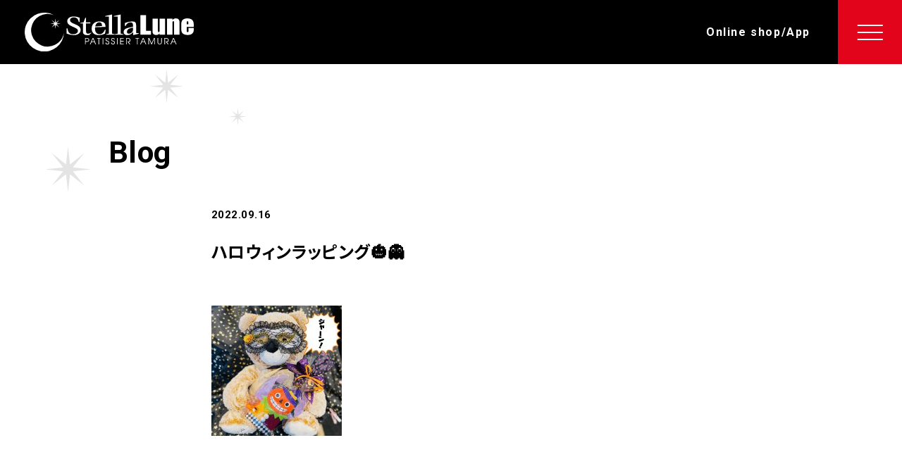

--- FILE ---
content_type: text/html; charset=UTF-8
request_url: https://www.stellalune.co.jp/blog/11592/
body_size: 11934
content:

	
	<!doctype html>
	<html lang="ja">
		<!-- single -->
		
				
<head>
	<meta charset="utf-8">
	<meta name="viewport" content="width=device-width, initial-scale=1.0">
	<meta name="format-detection" content="telephone=no,address=no,email=no">
	
	<!-- OGP -->
			<meta property="og:type" content="article">
		<meta property="og:title" content="StellaLune ステラリュヌ＊奈良県の洋菓子店 | ハロウィンラッピング🎃👻">
	<meta property="og:description" content="奈良県で4店舗を展開する洋菓子店。2005年にTVチャンピオンで優勝した田村シェフを中心に、夜空に輝く月や星のように、お菓子づくりを通して、世の中を少しでも明るく照らしたい、お客様のキラキラした笑顔が見られるようにと心をこめておいしいお菓子を作っています。">
	<meta property="og:url" content="https://www.stellalune.co.jp/">
	<meta property="og:image" content="https://www.stellalune.co.jp/wp-content/themes/annie/images/og_image.png">
	<meta property="og:image:alt" content="ステラリュヌのケーキ">
	<meta property="og:site_name" content="StellaLune ステラリュヌ＊奈良県の洋菓子店 | ハロウィンラッピング🎃👻">
	<meta property="og:locale" content="ja_JP">
	<!-- <meta property="fb:app_id" content=""> -->
		<!-- Twitter Card -->
	<meta name="twitter:card" content="summary_large_image">
	<!-- <meta name="twitter:creator" content=""> -->
	<!-- <meta name="twitter:site" content=""> -->
	<!-- meta name="thumbnail" 設定 -->
		<meta name="thumbnail" content="https://www.stellalune.co.jp/wp-content/themes/annie/images/thumbnail.png">

		<meta name='robots' content='max-image-preview:large' />
	<style>img:is([sizes="auto" i], [sizes^="auto," i]) { contain-intrinsic-size: 3000px 1500px }</style>
	<link rel='dns-prefetch' href='//ajax.googleapis.com' />
<link rel='dns-prefetch' href='//cdn.jsdelivr.net' />
<link rel='dns-prefetch' href='//fonts.googleapis.com' />
<script type="text/javascript">
/* <![CDATA[ */
window._wpemojiSettings = {"baseUrl":"https:\/\/s.w.org\/images\/core\/emoji\/16.0.1\/72x72\/","ext":".png","svgUrl":"https:\/\/s.w.org\/images\/core\/emoji\/16.0.1\/svg\/","svgExt":".svg","source":{"concatemoji":"https:\/\/www.stellalune.co.jp\/wp-includes\/js\/wp-emoji-release.min.js?ver=6.8.3"}};
/*! This file is auto-generated */
!function(s,n){var o,i,e;function c(e){try{var t={supportTests:e,timestamp:(new Date).valueOf()};sessionStorage.setItem(o,JSON.stringify(t))}catch(e){}}function p(e,t,n){e.clearRect(0,0,e.canvas.width,e.canvas.height),e.fillText(t,0,0);var t=new Uint32Array(e.getImageData(0,0,e.canvas.width,e.canvas.height).data),a=(e.clearRect(0,0,e.canvas.width,e.canvas.height),e.fillText(n,0,0),new Uint32Array(e.getImageData(0,0,e.canvas.width,e.canvas.height).data));return t.every(function(e,t){return e===a[t]})}function u(e,t){e.clearRect(0,0,e.canvas.width,e.canvas.height),e.fillText(t,0,0);for(var n=e.getImageData(16,16,1,1),a=0;a<n.data.length;a++)if(0!==n.data[a])return!1;return!0}function f(e,t,n,a){switch(t){case"flag":return n(e,"\ud83c\udff3\ufe0f\u200d\u26a7\ufe0f","\ud83c\udff3\ufe0f\u200b\u26a7\ufe0f")?!1:!n(e,"\ud83c\udde8\ud83c\uddf6","\ud83c\udde8\u200b\ud83c\uddf6")&&!n(e,"\ud83c\udff4\udb40\udc67\udb40\udc62\udb40\udc65\udb40\udc6e\udb40\udc67\udb40\udc7f","\ud83c\udff4\u200b\udb40\udc67\u200b\udb40\udc62\u200b\udb40\udc65\u200b\udb40\udc6e\u200b\udb40\udc67\u200b\udb40\udc7f");case"emoji":return!a(e,"\ud83e\udedf")}return!1}function g(e,t,n,a){var r="undefined"!=typeof WorkerGlobalScope&&self instanceof WorkerGlobalScope?new OffscreenCanvas(300,150):s.createElement("canvas"),o=r.getContext("2d",{willReadFrequently:!0}),i=(o.textBaseline="top",o.font="600 32px Arial",{});return e.forEach(function(e){i[e]=t(o,e,n,a)}),i}function t(e){var t=s.createElement("script");t.src=e,t.defer=!0,s.head.appendChild(t)}"undefined"!=typeof Promise&&(o="wpEmojiSettingsSupports",i=["flag","emoji"],n.supports={everything:!0,everythingExceptFlag:!0},e=new Promise(function(e){s.addEventListener("DOMContentLoaded",e,{once:!0})}),new Promise(function(t){var n=function(){try{var e=JSON.parse(sessionStorage.getItem(o));if("object"==typeof e&&"number"==typeof e.timestamp&&(new Date).valueOf()<e.timestamp+604800&&"object"==typeof e.supportTests)return e.supportTests}catch(e){}return null}();if(!n){if("undefined"!=typeof Worker&&"undefined"!=typeof OffscreenCanvas&&"undefined"!=typeof URL&&URL.createObjectURL&&"undefined"!=typeof Blob)try{var e="postMessage("+g.toString()+"("+[JSON.stringify(i),f.toString(),p.toString(),u.toString()].join(",")+"));",a=new Blob([e],{type:"text/javascript"}),r=new Worker(URL.createObjectURL(a),{name:"wpTestEmojiSupports"});return void(r.onmessage=function(e){c(n=e.data),r.terminate(),t(n)})}catch(e){}c(n=g(i,f,p,u))}t(n)}).then(function(e){for(var t in e)n.supports[t]=e[t],n.supports.everything=n.supports.everything&&n.supports[t],"flag"!==t&&(n.supports.everythingExceptFlag=n.supports.everythingExceptFlag&&n.supports[t]);n.supports.everythingExceptFlag=n.supports.everythingExceptFlag&&!n.supports.flag,n.DOMReady=!1,n.readyCallback=function(){n.DOMReady=!0}}).then(function(){return e}).then(function(){var e;n.supports.everything||(n.readyCallback(),(e=n.source||{}).concatemoji?t(e.concatemoji):e.wpemoji&&e.twemoji&&(t(e.twemoji),t(e.wpemoji)))}))}((window,document),window._wpemojiSettings);
/* ]]> */
</script>
<link rel='stylesheet' id='wpsbc-style-css' href='https://www.stellalune.co.jp/wp-content/plugins/wp-simple-booking-calendar-premium/assets/css/style-front-end.min.css?ver=8.4' type='text/css' media='all' />
<link rel='stylesheet' id='dashicons-css' href='https://www.stellalune.co.jp/wp-includes/css/dashicons.min.css?ver=6.8.3' type='text/css' media='all' />
<style id='wp-emoji-styles-inline-css' type='text/css'>

	img.wp-smiley, img.emoji {
		display: inline !important;
		border: none !important;
		box-shadow: none !important;
		height: 1em !important;
		width: 1em !important;
		margin: 0 0.07em !important;
		vertical-align: -0.1em !important;
		background: none !important;
		padding: 0 !important;
	}
</style>
<link rel='stylesheet' id='wp-block-library-css' href='https://www.stellalune.co.jp/wp-includes/css/dist/block-library/style.min.css?ver=6.8.3' type='text/css' media='all' />
<style id='classic-theme-styles-inline-css' type='text/css'>
/*! This file is auto-generated */
.wp-block-button__link{color:#fff;background-color:#32373c;border-radius:9999px;box-shadow:none;text-decoration:none;padding:calc(.667em + 2px) calc(1.333em + 2px);font-size:1.125em}.wp-block-file__button{background:#32373c;color:#fff;text-decoration:none}
</style>
<style id='filebird-block-filebird-gallery-style-inline-css' type='text/css'>
ul.filebird-block-filebird-gallery{margin:auto!important;padding:0!important;width:100%}ul.filebird-block-filebird-gallery.layout-grid{display:grid;grid-gap:20px;align-items:stretch;grid-template-columns:repeat(var(--columns),1fr);justify-items:stretch}ul.filebird-block-filebird-gallery.layout-grid li img{border:1px solid #ccc;box-shadow:2px 2px 6px 0 rgba(0,0,0,.3);height:100%;max-width:100%;-o-object-fit:cover;object-fit:cover;width:100%}ul.filebird-block-filebird-gallery.layout-masonry{-moz-column-count:var(--columns);-moz-column-gap:var(--space);column-gap:var(--space);-moz-column-width:var(--min-width);columns:var(--min-width) var(--columns);display:block;overflow:auto}ul.filebird-block-filebird-gallery.layout-masonry li{margin-bottom:var(--space)}ul.filebird-block-filebird-gallery li{list-style:none}ul.filebird-block-filebird-gallery li figure{height:100%;margin:0;padding:0;position:relative;width:100%}ul.filebird-block-filebird-gallery li figure figcaption{background:linear-gradient(0deg,rgba(0,0,0,.7),rgba(0,0,0,.3) 70%,transparent);bottom:0;box-sizing:border-box;color:#fff;font-size:.8em;margin:0;max-height:100%;overflow:auto;padding:3em .77em .7em;position:absolute;text-align:center;width:100%;z-index:2}ul.filebird-block-filebird-gallery li figure figcaption a{color:inherit}

</style>
<style id='global-styles-inline-css' type='text/css'>
:root{--wp--preset--aspect-ratio--square: 1;--wp--preset--aspect-ratio--4-3: 4/3;--wp--preset--aspect-ratio--3-4: 3/4;--wp--preset--aspect-ratio--3-2: 3/2;--wp--preset--aspect-ratio--2-3: 2/3;--wp--preset--aspect-ratio--16-9: 16/9;--wp--preset--aspect-ratio--9-16: 9/16;--wp--preset--color--black: #000000;--wp--preset--color--cyan-bluish-gray: #abb8c3;--wp--preset--color--white: #ffffff;--wp--preset--color--pale-pink: #f78da7;--wp--preset--color--vivid-red: #cf2e2e;--wp--preset--color--luminous-vivid-orange: #ff6900;--wp--preset--color--luminous-vivid-amber: #fcb900;--wp--preset--color--light-green-cyan: #7bdcb5;--wp--preset--color--vivid-green-cyan: #00d084;--wp--preset--color--pale-cyan-blue: #8ed1fc;--wp--preset--color--vivid-cyan-blue: #0693e3;--wp--preset--color--vivid-purple: #9b51e0;--wp--preset--gradient--vivid-cyan-blue-to-vivid-purple: linear-gradient(135deg,rgba(6,147,227,1) 0%,rgb(155,81,224) 100%);--wp--preset--gradient--light-green-cyan-to-vivid-green-cyan: linear-gradient(135deg,rgb(122,220,180) 0%,rgb(0,208,130) 100%);--wp--preset--gradient--luminous-vivid-amber-to-luminous-vivid-orange: linear-gradient(135deg,rgba(252,185,0,1) 0%,rgba(255,105,0,1) 100%);--wp--preset--gradient--luminous-vivid-orange-to-vivid-red: linear-gradient(135deg,rgba(255,105,0,1) 0%,rgb(207,46,46) 100%);--wp--preset--gradient--very-light-gray-to-cyan-bluish-gray: linear-gradient(135deg,rgb(238,238,238) 0%,rgb(169,184,195) 100%);--wp--preset--gradient--cool-to-warm-spectrum: linear-gradient(135deg,rgb(74,234,220) 0%,rgb(151,120,209) 20%,rgb(207,42,186) 40%,rgb(238,44,130) 60%,rgb(251,105,98) 80%,rgb(254,248,76) 100%);--wp--preset--gradient--blush-light-purple: linear-gradient(135deg,rgb(255,206,236) 0%,rgb(152,150,240) 100%);--wp--preset--gradient--blush-bordeaux: linear-gradient(135deg,rgb(254,205,165) 0%,rgb(254,45,45) 50%,rgb(107,0,62) 100%);--wp--preset--gradient--luminous-dusk: linear-gradient(135deg,rgb(255,203,112) 0%,rgb(199,81,192) 50%,rgb(65,88,208) 100%);--wp--preset--gradient--pale-ocean: linear-gradient(135deg,rgb(255,245,203) 0%,rgb(182,227,212) 50%,rgb(51,167,181) 100%);--wp--preset--gradient--electric-grass: linear-gradient(135deg,rgb(202,248,128) 0%,rgb(113,206,126) 100%);--wp--preset--gradient--midnight: linear-gradient(135deg,rgb(2,3,129) 0%,rgb(40,116,252) 100%);--wp--preset--font-size--small: 13px;--wp--preset--font-size--medium: 20px;--wp--preset--font-size--large: 36px;--wp--preset--font-size--x-large: 42px;--wp--preset--spacing--20: 0.44rem;--wp--preset--spacing--30: 0.67rem;--wp--preset--spacing--40: 1rem;--wp--preset--spacing--50: 1.5rem;--wp--preset--spacing--60: 2.25rem;--wp--preset--spacing--70: 3.38rem;--wp--preset--spacing--80: 5.06rem;--wp--preset--shadow--natural: 6px 6px 9px rgba(0, 0, 0, 0.2);--wp--preset--shadow--deep: 12px 12px 50px rgba(0, 0, 0, 0.4);--wp--preset--shadow--sharp: 6px 6px 0px rgba(0, 0, 0, 0.2);--wp--preset--shadow--outlined: 6px 6px 0px -3px rgba(255, 255, 255, 1), 6px 6px rgba(0, 0, 0, 1);--wp--preset--shadow--crisp: 6px 6px 0px rgba(0, 0, 0, 1);}:where(.is-layout-flex){gap: 0.5em;}:where(.is-layout-grid){gap: 0.5em;}body .is-layout-flex{display: flex;}.is-layout-flex{flex-wrap: wrap;align-items: center;}.is-layout-flex > :is(*, div){margin: 0;}body .is-layout-grid{display: grid;}.is-layout-grid > :is(*, div){margin: 0;}:where(.wp-block-columns.is-layout-flex){gap: 2em;}:where(.wp-block-columns.is-layout-grid){gap: 2em;}:where(.wp-block-post-template.is-layout-flex){gap: 1.25em;}:where(.wp-block-post-template.is-layout-grid){gap: 1.25em;}.has-black-color{color: var(--wp--preset--color--black) !important;}.has-cyan-bluish-gray-color{color: var(--wp--preset--color--cyan-bluish-gray) !important;}.has-white-color{color: var(--wp--preset--color--white) !important;}.has-pale-pink-color{color: var(--wp--preset--color--pale-pink) !important;}.has-vivid-red-color{color: var(--wp--preset--color--vivid-red) !important;}.has-luminous-vivid-orange-color{color: var(--wp--preset--color--luminous-vivid-orange) !important;}.has-luminous-vivid-amber-color{color: var(--wp--preset--color--luminous-vivid-amber) !important;}.has-light-green-cyan-color{color: var(--wp--preset--color--light-green-cyan) !important;}.has-vivid-green-cyan-color{color: var(--wp--preset--color--vivid-green-cyan) !important;}.has-pale-cyan-blue-color{color: var(--wp--preset--color--pale-cyan-blue) !important;}.has-vivid-cyan-blue-color{color: var(--wp--preset--color--vivid-cyan-blue) !important;}.has-vivid-purple-color{color: var(--wp--preset--color--vivid-purple) !important;}.has-black-background-color{background-color: var(--wp--preset--color--black) !important;}.has-cyan-bluish-gray-background-color{background-color: var(--wp--preset--color--cyan-bluish-gray) !important;}.has-white-background-color{background-color: var(--wp--preset--color--white) !important;}.has-pale-pink-background-color{background-color: var(--wp--preset--color--pale-pink) !important;}.has-vivid-red-background-color{background-color: var(--wp--preset--color--vivid-red) !important;}.has-luminous-vivid-orange-background-color{background-color: var(--wp--preset--color--luminous-vivid-orange) !important;}.has-luminous-vivid-amber-background-color{background-color: var(--wp--preset--color--luminous-vivid-amber) !important;}.has-light-green-cyan-background-color{background-color: var(--wp--preset--color--light-green-cyan) !important;}.has-vivid-green-cyan-background-color{background-color: var(--wp--preset--color--vivid-green-cyan) !important;}.has-pale-cyan-blue-background-color{background-color: var(--wp--preset--color--pale-cyan-blue) !important;}.has-vivid-cyan-blue-background-color{background-color: var(--wp--preset--color--vivid-cyan-blue) !important;}.has-vivid-purple-background-color{background-color: var(--wp--preset--color--vivid-purple) !important;}.has-black-border-color{border-color: var(--wp--preset--color--black) !important;}.has-cyan-bluish-gray-border-color{border-color: var(--wp--preset--color--cyan-bluish-gray) !important;}.has-white-border-color{border-color: var(--wp--preset--color--white) !important;}.has-pale-pink-border-color{border-color: var(--wp--preset--color--pale-pink) !important;}.has-vivid-red-border-color{border-color: var(--wp--preset--color--vivid-red) !important;}.has-luminous-vivid-orange-border-color{border-color: var(--wp--preset--color--luminous-vivid-orange) !important;}.has-luminous-vivid-amber-border-color{border-color: var(--wp--preset--color--luminous-vivid-amber) !important;}.has-light-green-cyan-border-color{border-color: var(--wp--preset--color--light-green-cyan) !important;}.has-vivid-green-cyan-border-color{border-color: var(--wp--preset--color--vivid-green-cyan) !important;}.has-pale-cyan-blue-border-color{border-color: var(--wp--preset--color--pale-cyan-blue) !important;}.has-vivid-cyan-blue-border-color{border-color: var(--wp--preset--color--vivid-cyan-blue) !important;}.has-vivid-purple-border-color{border-color: var(--wp--preset--color--vivid-purple) !important;}.has-vivid-cyan-blue-to-vivid-purple-gradient-background{background: var(--wp--preset--gradient--vivid-cyan-blue-to-vivid-purple) !important;}.has-light-green-cyan-to-vivid-green-cyan-gradient-background{background: var(--wp--preset--gradient--light-green-cyan-to-vivid-green-cyan) !important;}.has-luminous-vivid-amber-to-luminous-vivid-orange-gradient-background{background: var(--wp--preset--gradient--luminous-vivid-amber-to-luminous-vivid-orange) !important;}.has-luminous-vivid-orange-to-vivid-red-gradient-background{background: var(--wp--preset--gradient--luminous-vivid-orange-to-vivid-red) !important;}.has-very-light-gray-to-cyan-bluish-gray-gradient-background{background: var(--wp--preset--gradient--very-light-gray-to-cyan-bluish-gray) !important;}.has-cool-to-warm-spectrum-gradient-background{background: var(--wp--preset--gradient--cool-to-warm-spectrum) !important;}.has-blush-light-purple-gradient-background{background: var(--wp--preset--gradient--blush-light-purple) !important;}.has-blush-bordeaux-gradient-background{background: var(--wp--preset--gradient--blush-bordeaux) !important;}.has-luminous-dusk-gradient-background{background: var(--wp--preset--gradient--luminous-dusk) !important;}.has-pale-ocean-gradient-background{background: var(--wp--preset--gradient--pale-ocean) !important;}.has-electric-grass-gradient-background{background: var(--wp--preset--gradient--electric-grass) !important;}.has-midnight-gradient-background{background: var(--wp--preset--gradient--midnight) !important;}.has-small-font-size{font-size: var(--wp--preset--font-size--small) !important;}.has-medium-font-size{font-size: var(--wp--preset--font-size--medium) !important;}.has-large-font-size{font-size: var(--wp--preset--font-size--large) !important;}.has-x-large-font-size{font-size: var(--wp--preset--font-size--x-large) !important;}
:where(.wp-block-post-template.is-layout-flex){gap: 1.25em;}:where(.wp-block-post-template.is-layout-grid){gap: 1.25em;}
:where(.wp-block-columns.is-layout-flex){gap: 2em;}:where(.wp-block-columns.is-layout-grid){gap: 2em;}
:root :where(.wp-block-pullquote){font-size: 1.5em;line-height: 1.6;}
</style>
<link rel='stylesheet' id='flexible-table-block-css' href='https://www.stellalune.co.jp/wp-content/plugins/flexible-table-block/build/style-index.css?ver=1747722316' type='text/css' media='all' />
<style id='flexible-table-block-inline-css' type='text/css'>
.wp-block-flexible-table-block-table.wp-block-flexible-table-block-table>table{width:100%;max-width:100%;border-collapse:collapse;}.wp-block-flexible-table-block-table.wp-block-flexible-table-block-table.is-style-stripes tbody tr:nth-child(odd) th{background-color:#f0f0f1;}.wp-block-flexible-table-block-table.wp-block-flexible-table-block-table.is-style-stripes tbody tr:nth-child(odd) td{background-color:#f0f0f1;}.wp-block-flexible-table-block-table.wp-block-flexible-table-block-table.is-style-stripes tbody tr:nth-child(even) th{background-color:#ffffff;}.wp-block-flexible-table-block-table.wp-block-flexible-table-block-table.is-style-stripes tbody tr:nth-child(even) td{background-color:#ffffff;}.wp-block-flexible-table-block-table.wp-block-flexible-table-block-table>table tr th,.wp-block-flexible-table-block-table.wp-block-flexible-table-block-table>table tr td{padding:0.5em;border-width:1px;border-style:solid;border-color:#000000;text-align:left;vertical-align:top;}@media screen and (min-width:769px){.wp-block-flexible-table-block-table.is-scroll-on-pc{overflow-x:scroll;}.wp-block-flexible-table-block-table.is-scroll-on-pc table{max-width:none;align-self:self-start;}}@media screen and (max-width:768px){.wp-block-flexible-table-block-table.is-scroll-on-mobile{overflow-x:scroll;}.wp-block-flexible-table-block-table.is-scroll-on-mobile table{max-width:none;align-self:self-start;}.wp-block-flexible-table-block-table table.is-stacked-on-mobile th,.wp-block-flexible-table-block-table table.is-stacked-on-mobile td{width:100%!important;display:block;}}
</style>
<link rel='stylesheet' id='jquery-ui-dialog-min-css-css' href='https://www.stellalune.co.jp/wp-includes/css/jquery-ui-dialog.min.css?ver=6.8.3' type='text/css' media='all' />
<link rel='stylesheet' id='reset-style-css-css' href='https://www.stellalune.co.jp/wp-content/themes/annie/css/reset.css?ver=6.8.3' type='text/css' media='all' />
<link rel='stylesheet' id='style-css-css' href='https://www.stellalune.co.jp/wp-content/themes/annie/css/style.css?ver=1719895634' type='text/css' media='' />
<link rel='stylesheet' id='plugin-style-css-css' href='https://www.stellalune.co.jp/wp-content/themes/annie/css/plugin.css?ver=1690175811' type='text/css' media='' />
<link rel='stylesheet' id='google-fonts-css' href='https://fonts.googleapis.com/css2?family=Noto+Sans+JP:wght@400;700&#038;family=Roboto:wght@500;700&#038;display=swap' type='text/css' media='all' />
<link rel='stylesheet' id='swiper-css-css' href='https://cdn.jsdelivr.net/npm/swiper@9/swiper-bundle.min.css' type='text/css' media='all' />
<link rel="stylesheet" type="text/css" href="https://www.stellalune.co.jp/wp-content/plugins/smart-slider-3/Public/SmartSlider3/Application/Frontend/Assets/dist/smartslider.min.css?ver=5b52c66b" media="all">
<style data-related="n2-ss-3">div#n2-ss-3 .n2-ss-slider-1{display:grid;position:relative;}div#n2-ss-3 .n2-ss-slider-2{display:grid;position:relative;overflow:hidden;padding:0px 0px 0px 0px;border:0px solid RGBA(62,62,62,1);border-radius:0px;background-clip:padding-box;background-repeat:repeat;background-position:50% 50%;background-size:cover;background-attachment:scroll;z-index:1;}div#n2-ss-3:not(.n2-ss-loaded) .n2-ss-slider-2{background-image:none !important;}div#n2-ss-3 .n2-ss-slider-3{display:grid;grid-template-areas:'cover';position:relative;overflow:hidden;z-index:10;}div#n2-ss-3 .n2-ss-slider-3 > *{grid-area:cover;}div#n2-ss-3 .n2-ss-slide-backgrounds,div#n2-ss-3 .n2-ss-slider-3 > .n2-ss-divider{position:relative;}div#n2-ss-3 .n2-ss-slide-backgrounds{z-index:10;}div#n2-ss-3 .n2-ss-slide-backgrounds > *{overflow:hidden;}div#n2-ss-3 .n2-ss-slide-background{transform:translateX(-100000px);}div#n2-ss-3 .n2-ss-slider-4{place-self:center;position:relative;width:100%;height:100%;z-index:20;display:grid;grid-template-areas:'slide';}div#n2-ss-3 .n2-ss-slider-4 > *{grid-area:slide;}div#n2-ss-3.n2-ss-full-page--constrain-ratio .n2-ss-slider-4{height:auto;}div#n2-ss-3 .n2-ss-slide{display:grid;place-items:center;grid-auto-columns:100%;position:relative;z-index:20;-webkit-backface-visibility:hidden;transform:translateX(-100000px);}div#n2-ss-3 .n2-ss-slide{perspective:1500px;}div#n2-ss-3 .n2-ss-slide-active{z-index:21;}.n2-ss-background-animation{position:absolute;top:0;left:0;width:100%;height:100%;z-index:3;}div#n2-ss-3 .n2-ss-slide-limiter{max-width:1920px;}div#n2-ss-3 .n-uc-vbpCPgpPYWcZ{padding:10px 10px 10px 10px}div#n2-ss-3 .n-uc-lNbhOyzNpbDz{padding:10px 10px 10px 10px}@media (min-width: 1200px){div#n2-ss-3 [data-hide-desktopportrait="1"]{display: none !important;}}@media (orientation: landscape) and (max-width: 1199px) and (min-width: 901px),(orientation: portrait) and (max-width: 1199px) and (min-width: 701px){div#n2-ss-3 [data-hide-tabletportrait="1"]{display: none !important;}}@media (orientation: landscape) and (max-width: 900px),(orientation: portrait) and (max-width: 700px){div#n2-ss-3 [data-hide-mobileportrait="1"]{display: none !important;}}</style>
<style data-related="n2-ss-4">div#n2-ss-4 .n2-ss-slider-1{display:grid;position:relative;}div#n2-ss-4 .n2-ss-slider-2{display:grid;position:relative;overflow:hidden;padding:0px 0px 0px 0px;border:0px solid RGBA(62,62,62,1);border-radius:0px;background-clip:padding-box;background-repeat:repeat;background-position:50% 50%;background-size:cover;background-attachment:scroll;z-index:1;}div#n2-ss-4:not(.n2-ss-loaded) .n2-ss-slider-2{background-image:none !important;}div#n2-ss-4 .n2-ss-slider-3{display:grid;grid-template-areas:'cover';position:relative;overflow:hidden;z-index:10;}div#n2-ss-4 .n2-ss-slider-3 > *{grid-area:cover;}div#n2-ss-4 .n2-ss-slide-backgrounds,div#n2-ss-4 .n2-ss-slider-3 > .n2-ss-divider{position:relative;}div#n2-ss-4 .n2-ss-slide-backgrounds{z-index:10;}div#n2-ss-4 .n2-ss-slide-backgrounds > *{overflow:hidden;}div#n2-ss-4 .n2-ss-slide-background{transform:translateX(-100000px);}div#n2-ss-4 .n2-ss-slider-4{place-self:center;position:relative;width:100%;height:100%;z-index:20;display:grid;grid-template-areas:'slide';}div#n2-ss-4 .n2-ss-slider-4 > *{grid-area:slide;}div#n2-ss-4.n2-ss-full-page--constrain-ratio .n2-ss-slider-4{height:auto;}div#n2-ss-4 .n2-ss-slide{display:grid;place-items:center;grid-auto-columns:100%;position:relative;z-index:20;-webkit-backface-visibility:hidden;transform:translateX(-100000px);}div#n2-ss-4 .n2-ss-slide{perspective:1500px;}div#n2-ss-4 .n2-ss-slide-active{z-index:21;}.n2-ss-background-animation{position:absolute;top:0;left:0;width:100%;height:100%;z-index:3;}div#n2-ss-4 .n2-ss-slide-limiter{max-width:750px;}div#n2-ss-4 .n-uc-zTLaikz5cPLQ{padding:10px 10px 10px 10px}div#n2-ss-4 .n-uc-GF1wwG4i5pGP{padding:10px 10px 10px 10px}@media (min-width: 1200px){div#n2-ss-4 [data-hide-desktopportrait="1"]{display: none !important;}}@media (orientation: landscape) and (max-width: 1199px) and (min-width: 901px),(orientation: portrait) and (max-width: 1199px) and (min-width: 701px){div#n2-ss-4 [data-hide-tabletportrait="1"]{display: none !important;}}@media (orientation: landscape) and (max-width: 900px),(orientation: portrait) and (max-width: 700px){div#n2-ss-4 [data-hide-mobileportrait="1"]{display: none !important;}}</style>
<script>(function(){this._N2=this._N2||{_r:[],_d:[],r:function(){this._r.push(arguments)},d:function(){this._d.push(arguments)}}}).call(window);</script><script src="https://www.stellalune.co.jp/wp-content/plugins/smart-slider-3/Public/SmartSlider3/Application/Frontend/Assets/dist/n2.min.js?ver=5b52c66b" defer async></script>
<script src="https://www.stellalune.co.jp/wp-content/plugins/smart-slider-3/Public/SmartSlider3/Application/Frontend/Assets/dist/smartslider-frontend.min.js?ver=5b52c66b" defer async></script>
<script src="https://www.stellalune.co.jp/wp-content/plugins/smart-slider-3/Public/SmartSlider3/Slider/SliderType/Simple/Assets/dist/ss-simple.min.js?ver=5b52c66b" defer async></script>
<script>_N2.r('documentReady',function(){_N2.r(["documentReady","smartslider-frontend","ss-simple"],function(){new _N2.SmartSliderSimple('n2-ss-3',{"admin":false,"background.video.mobile":1,"loadingTime":2000,"alias":{"id":0,"smoothScroll":0,"slideSwitch":0,"scroll":1},"align":"normal","isDelayed":0,"responsive":{"mediaQueries":{"all":false,"desktopportrait":["(min-width: 1200px)"],"tabletportrait":["(orientation: landscape) and (max-width: 1199px) and (min-width: 901px)","(orientation: portrait) and (max-width: 1199px) and (min-width: 701px)"],"mobileportrait":["(orientation: landscape) and (max-width: 900px)","(orientation: portrait) and (max-width: 700px)"]},"base":{"slideOuterWidth":1920,"slideOuterHeight":500,"sliderWidth":1920,"sliderHeight":500,"slideWidth":1920,"slideHeight":500},"hideOn":{"desktopLandscape":false,"desktopPortrait":false,"tabletLandscape":false,"tabletPortrait":false,"mobileLandscape":false,"mobilePortrait":false},"onResizeEnabled":true,"type":"fullwidth","sliderHeightBasedOn":"real","focusUser":1,"focusEdge":"auto","breakpoints":[{"device":"tabletPortrait","type":"max-screen-width","portraitWidth":1199,"landscapeWidth":1199},{"device":"mobilePortrait","type":"max-screen-width","portraitWidth":700,"landscapeWidth":900}],"enabledDevices":{"desktopLandscape":0,"desktopPortrait":1,"tabletLandscape":0,"tabletPortrait":1,"mobileLandscape":0,"mobilePortrait":1},"sizes":{"desktopPortrait":{"width":1920,"height":500,"max":3000,"min":1200},"tabletPortrait":{"width":701,"height":182,"customHeight":false,"max":1199,"min":701},"mobilePortrait":{"width":320,"height":83,"customHeight":false,"max":900,"min":320}},"overflowHiddenPage":0,"focus":{"offsetTop":"#wpadminbar","offsetBottom":""}},"controls":{"mousewheel":0,"touch":"horizontal","keyboard":0,"blockCarouselInteraction":1},"playWhenVisible":1,"playWhenVisibleAt":0.5,"lazyLoad":0,"lazyLoadNeighbor":0,"blockrightclick":0,"maintainSession":0,"autoplay":{"enabled":1,"start":1,"duration":2000,"autoplayLoop":1,"allowReStart":0,"pause":{"click":0,"mouse":"0","mediaStarted":0},"resume":{"click":0,"mouse":"0","mediaEnded":0,"slidechanged":0},"interval":1,"intervalModifier":"loop","intervalSlide":"current"},"perspective":1500,"layerMode":{"playOnce":0,"playFirstLayer":1,"mode":"skippable","inAnimation":"mainInEnd"},"bgAnimations":0,"mainanimation":{"type":"fade","duration":2000,"delay":0,"ease":"easeOutQuad","shiftedBackgroundAnimation":0},"carousel":1,"initCallbacks":function(){}})});_N2.r(["documentReady","smartslider-frontend","ss-simple"],function(){new _N2.SmartSliderSimple('n2-ss-4',{"admin":false,"background.video.mobile":1,"loadingTime":2000,"alias":{"id":0,"smoothScroll":0,"slideSwitch":0,"scroll":1},"align":"normal","isDelayed":0,"responsive":{"mediaQueries":{"all":false,"desktopportrait":["(min-width: 1200px)"],"tabletportrait":["(orientation: landscape) and (max-width: 1199px) and (min-width: 901px)","(orientation: portrait) and (max-width: 1199px) and (min-width: 701px)"],"mobileportrait":["(orientation: landscape) and (max-width: 900px)","(orientation: portrait) and (max-width: 700px)"]},"base":{"slideOuterWidth":750,"slideOuterHeight":280,"sliderWidth":750,"sliderHeight":280,"slideWidth":750,"slideHeight":280},"hideOn":{"desktopLandscape":false,"desktopPortrait":false,"tabletLandscape":false,"tabletPortrait":false,"mobileLandscape":false,"mobilePortrait":false},"onResizeEnabled":true,"type":"fullwidth","sliderHeightBasedOn":"real","focusUser":1,"focusEdge":"auto","breakpoints":[{"device":"tabletPortrait","type":"max-screen-width","portraitWidth":1199,"landscapeWidth":1199},{"device":"mobilePortrait","type":"max-screen-width","portraitWidth":700,"landscapeWidth":900}],"enabledDevices":{"desktopLandscape":0,"desktopPortrait":1,"tabletLandscape":0,"tabletPortrait":1,"mobileLandscape":0,"mobilePortrait":1},"sizes":{"desktopPortrait":{"width":750,"height":280,"max":3000,"min":750},"tabletPortrait":{"width":701,"height":261,"customHeight":false,"max":1199,"min":701},"mobilePortrait":{"width":320,"height":119,"customHeight":false,"max":900,"min":320}},"overflowHiddenPage":0,"focus":{"offsetTop":"#wpadminbar","offsetBottom":""}},"controls":{"mousewheel":0,"touch":"horizontal","keyboard":0,"blockCarouselInteraction":1},"playWhenVisible":1,"playWhenVisibleAt":0.5,"lazyLoad":0,"lazyLoadNeighbor":0,"blockrightclick":0,"maintainSession":0,"autoplay":{"enabled":1,"start":1,"duration":2000,"autoplayLoop":1,"allowReStart":0,"pause":{"click":0,"mouse":"0","mediaStarted":0},"resume":{"click":0,"mouse":"0","mediaEnded":0,"slidechanged":0},"interval":1,"intervalModifier":"loop","intervalSlide":"current"},"perspective":1500,"layerMode":{"playOnce":0,"playFirstLayer":1,"mode":"skippable","inAnimation":"mainInEnd"},"bgAnimations":0,"mainanimation":{"type":"fade","duration":2000,"delay":0,"ease":"easeOutQuad","shiftedBackgroundAnimation":0},"carousel":1,"initCallbacks":function(){}})})});</script><script type="text/javascript" src="https://ajax.googleapis.com/ajax/libs/jquery/3.6.4/jquery.min.js?ver=1.0.1" id="jquery-js"></script>
<script type="text/javascript" src="https://cdn.jsdelivr.net/npm/swiper@9/swiper-bundle.min.js?ver=1" id="swiper-js-js"></script>
<link rel="https://api.w.org/" href="https://www.stellalune.co.jp/wp-json/" /><link rel="alternate" title="JSON" type="application/json" href="https://www.stellalune.co.jp/wp-json/wp/v2/posts/11592" /><link rel="EditURI" type="application/rsd+xml" title="RSD" href="https://www.stellalune.co.jp/xmlrpc.php?rsd" />
<meta name="generator" content="WordPress 6.8.3" />
<link rel="canonical" href="https://www.stellalune.co.jp/blog/11592/" />
<link rel='shortlink' href='https://www.stellalune.co.jp/?p=11592' />
<link rel="alternate" title="oEmbed (JSON)" type="application/json+oembed" href="https://www.stellalune.co.jp/wp-json/oembed/1.0/embed?url=https%3A%2F%2Fwww.stellalune.co.jp%2Fblog%2F11592%2F" />
<link rel="alternate" title="oEmbed (XML)" type="text/xml+oembed" href="https://www.stellalune.co.jp/wp-json/oembed/1.0/embed?url=https%3A%2F%2Fwww.stellalune.co.jp%2Fblog%2F11592%2F&#038;format=xml" />
<style type="text/css"></style><link rel="icon" href="https://www.stellalune.co.jp/wp-content/uploads/2023/06/cropped-favicon-32x32.png" sizes="32x32" />
<link rel="icon" href="https://www.stellalune.co.jp/wp-content/uploads/2023/06/cropped-favicon-192x192.png" sizes="192x192" />
<link rel="apple-touch-icon" href="https://www.stellalune.co.jp/wp-content/uploads/2023/06/cropped-favicon-180x180.png" />
<meta name="msapplication-TileImage" content="https://www.stellalune.co.jp/wp-content/uploads/2023/06/cropped-favicon-270x270.png" />

	<!-- <link rel="stylesheet" href="https://www.stellalune.co.jp/wp-content/themes/annie/css/reset.css">
	<link rel="stylesheet" href="https://www.stellalune.co.jp/wp-content/themes/annie/css/style.css?d=202212271353">
	<link rel="stylesheet" href="https://www.stellalune.co.jp/wp-content/themes/annie/css/plugin.css"> -->
	
	<!-- <link rel="icon" href="https://www.stellalune.co.jp/wp-content/themes/annie/images/svg/favicon.svg" type="image/svg+xml" > -->
	<link rel="apple-touch-icon" href="https://www.stellalune.co.jp/wp-content/themes/annie/images/favicon.png">
	
	<link rel="canonical" href="https://www.stellalune.co.jp/">
		<title>StellaLune ステラリュヌ＊奈良県の洋菓子店 | ハロウィンラッピング🎃👻</title>


	<!--
		<PageMap>
			<DataObject type="thumbnail">
			<Attribute name="src" value="https://www.stellalune.co.jp/wp-content/themes/annie/images/thumbnail.png >
			<Attribute name="width" value="130">
			<Attribute name="height" value="130">
			</DataObject>
		</PageMap>
	-->
	
	<!-- <script src="https://www.stellalune.co.jp/wp-content/themes/annie/js/global.js?d=20260202065740"></script>
	<script src="https://cdnjs.cloudflare.com/ajax/libs/jquery/3.3.1/jquery.min.js"></script>
	<script src="https://www.stellalune.co.jp/wp-content/themes/annie/js/script.js"></script> -->

	<!-- <script>
		$(function () {
			var showMenuIcon = false;
			function showMenuIconHandler() {
				if (!showMenuIcon) {
					showMenuIcon = true;
					$('#menu_open_icon_sp')
						.toggleClass('show-menu-open-icon')
						.toggleClass('hide-menu-open-icon');
				}
			}
			$(document).scroll(showMenuIconHandler);
			if ($(document).height() === $(window).height()) {
			  showMenuIconHandler();
			}

			$('[data-scroll-to]').click(function () {
				smoothScroll($(this).data('scroll-to'));
			});
		});
	</script> -->

	<!-- Google tag (gtag.js) - Google Analytics stellalune -->
		<script async src="https://www.googletagmanager.com/gtag/js?id=G-L13KGWK4VP"></script>
		<script>
		window.dataLayer = window.dataLayer || [];
		function gtag(){dataLayer.push(arguments);}
		gtag('js', new Date());

		gtag('config', 'G-L13KGWK4VP');
		</script>
	<!-- / Google tag (gtag.js) - Google Analytics stellalune -->

</head>		
				<body id="blog_post_page">
			
										
								
<header id="header" class="header">
	<div id="header_wrapper" class="header_wrapper">
						<div id="header_logo" class="header_logo">
		  <a href="https://www.stellalune.co.jp/" class="header_logo_link">
			<img decoding="async" src="https://www.stellalune.co.jp/wp-content/themes/annie/images/svg/logo_white.svg" alt="ステラリュヌ ロゴ" class="header_logo_img">
		  </a>
		</div>

		<nav class="header_nav_menu_wrapper">
			<a href="https://shop.cake-cake.net/stellalune/" target="_blank" rel="noopener" class="header_nav">
				Online shop
			</a>
			<span class="header_nav">&#47;</span>
			<a href="https://www.stellalune.co.jp//#app" class="header_nav">
				App
			</a>
		</nav>
		<!-- hamburger menu btn -->
		<button id="js-humberger" type="button" class="humberger" aria-controls="navigation" aria-expanded="false" aria-label="メニューボタン">
			<span class="humberger__line"></span>
			<span class="humberger__text"></span>
		</button>
	</div>
	<!-- hamburger menu contents -->
	<div class="overlay" id="js-overlay"></div>

				<div class="header__nav-area js-nav-area" id="navigation">
			<div class="humberger_logo">
			<a href="https://www.stellalune.co.jp/">
				<img decoding="async" src="https://www.stellalune.co.jp/wp-content/themes/annie/images/svg/logo_black.svg" alt="logo" class="humberger_logo_img">
			</a>
		</div>
		<nav id="js-global-navigation" class="global-navigation">
						<!-- <li class="contents_menu_item">
          <a href="https://www.stellalune.co.jp/?in_page_link=#shop_information">
        <span class="contents_menu_item_en">店舗案内</span> 
    </a>
</li> -->

<div class="hamburger_link_wrapper">
  <a href="https://shop.cake-cake.net/stellalune/" target="_blank" rel="noopener" class="hamburger_link" >
    <span class="hamburger_link_en">Online shop</span>
    <span class="hamburger_link_ja">オンラインショップ</span>
  </a>
  <a href="https://www.stellalune.co.jp//#app" class="hamburger_link" >
    <span class="hamburger_link_en">App</span>
    <span class="hamburger_link_ja">アプリのご案内</span>
  </a>
</div>

<ul class="nav_menu_wrapper global-navigation__list">
  <li class="nav_menu global-navigation__list">
    <a href="https://www.stellalune.co.jp/news/" class="nav_menu_link">
      <span class="nav_menu_en">News</span>
      <span class="nav_menu_ja">お知らせ</span>
    </a>
  </li>
  <li class="nav_menu global-navigation__list">
    <a href="https://www.stellalune.co.jp/shop/" class="nav_menu_link">
      <span class="nav_menu_en">Shop list</span>
      <span class="nav_menu_ja">店舗のご案内</span>
    </a>
  </li>
  <li class="nav_menu global-navigation__list">
    <a href="https://www.stellalune.co.jp//#cafe" class="nav_menu_link">
      <span class="nav_menu_en">Cafe</span>
      <span class="nav_menu_ja">カフェ</span>
    </a>
  </li>
  <li class="nav_menu global-navigation__list">
    <a href="https://www.stellalune.co.jp/about_stellalune/" class="nav_menu_link">
      <span class="nav_menu_en">Chef</span>
      <span class="nav_menu_ja">シェフのご紹介</span>
    </a>
  </li>
  <li class="nav_menu global-navigation__list">
    <a href="https://www.stellalune.co.jp/blog/" class="nav_menu_link">
      <span class="nav_menu_en">Blog</span>
      <span class="nav_menu_ja">ブログ</span>
    </a>
  </li>
  <li class="nav_menu global-navigation__list">
    <a href="https://www.stellalune.co.jp//#item" class="nav_menu_link">
      <span class="nav_menu_en">Item</span>
      <span class="nav_menu_ja">商品紹介</span>
    </a>
  </li>
  <li class="nav_menu global-navigation__list">
    <a href="https://www.stellalune.co.jp/recruit/" class="nav_menu_link">
      <span class="nav_menu_en">Recruit</span>
      <span class="nav_menu_ja">採用情報</span>
    </a>
  </li>
  <li class="nav_menu global-navigation__list">
    <a href="https://www.stellalune.co.jp/contact/" class="nav_menu_link">
      <span class="nav_menu_en">Contact</span>
      <span class="nav_menu_ja">お問い合わせ</span>
    </a>
  </li>
</ul>

<div class="hamburger_sns_wrapper">
  <a href="https://www.instagram.com/stellalune_official/" target="_blank" rel="noopener" class="hamburge_sns_link">
    <img src="https://www.stellalune.co.jp/wp-content/themes/annie/images/svg/icon_instagram.svg" alt="Instagram" class="hamburger_sns">
  </a>
  <a href="https://page.line.me/ulu8284x" target="_blank" rel="noopener" class="hamburge_sns_link">
    <img src="https://www.stellalune.co.jp/wp-content/themes/annie/images/svg/icon_line.svg" alt="Line" class="hamburger_sns">
  </a>
</div>			<div id="js-focus-trap" tabindex="0"></div>
		</nav>
	</div>
</header>
				
						
						
			
									
						<main id="main_contents" class="site-main">
				


<div id="blog-post" class="blog blog-post l-contents-relative">

  <div class="c-title_wrapper">
      <h1 class="c-title">
          Blog
      </h1>
            <div class="star_wrapper star_title_wrapper">
  <img src="https://www.stellalune.co.jp/wp-content/themes/annie/images/svg/kirakira_silver.svg" alt="" class="star_large star_large_title anime-shooting-star">
  <img src="https://www.stellalune.co.jp/wp-content/themes/annie/images/svg/kirakira_silver.svg" alt="" class="star_medium star_medium_title anime-shooting-star">
  <img src="https://www.stellalune.co.jp/wp-content/themes/annie/images/svg/kirakira_silver.svg" alt="" class="star_small star_small_title anime-shooting-star">
</div>  </div>  
  
  <article id="news-detail" class="news-detail l-contents-space">

    <div class="news-detail_contents_wrapper">
      <div class="news-detail_title_wrapper">
        <div class="news-detail_info">
          <p class="news-detail_info_date">2022.09.16</p>
        </div>
      </div>
      <h2 id="news-detail_title" class="news-detail_title">
        ハロウィンラッピング🎃👻      </h2>
    </div>

        
    <div id="news_body" class="news_body"><p class="p1"><img class="size-thumbnail wp-image-11593 alignleft" src="https://stellalune.sakura.ne.jp/renewal/wp-content/uploads/2022/09/9224DE5C-6E92-421B-9861-6A609150E1B7-185x185.jpeg" alt="" width="185" height="185" /></p><p>&nbsp;</p><p>&nbsp;</p><p>&nbsp;</p><p>&nbsp;</p><p>&nbsp;</p><p>&nbsp;</p><p><img class="size-thumbnail wp-image-11594 alignleft" src="https://stellalune.sakura.ne.jp/renewal/wp-content/uploads/2022/09/ADCBF91F-5471-4F84-9779-3AE113000279-185x185.jpeg" alt="" width="185" height="185" /></p><p>&nbsp;</p><p>&nbsp;</p><p>&nbsp;</p><p>&nbsp;</p><p>&nbsp;</p><p>&nbsp;</p><p>&nbsp;</p><p>&nbsp;</p><p><img class="size-thumbnail wp-image-11596 alignleft" src="https://stellalune.sakura.ne.jp/renewal/wp-content/uploads/2022/09/EF110EAF-A7AF-4976-81DF-1665D41096DE-185x185.jpeg" alt="" width="185" height="185" /></p><p>&nbsp;</p><p>&nbsp;</p><p>&nbsp;</p><p>&nbsp;</p><p>&nbsp;</p><p>&nbsp;</p><p><img class="size-thumbnail wp-image-11597 alignleft" src="https://stellalune.sakura.ne.jp/renewal/wp-content/uploads/2022/09/D424B3EC-6174-4021-B083-4480C46A3F83-185x185.jpeg" alt="" width="185" height="185" /></p><p>&nbsp;</p><p>&nbsp;</p><p>&nbsp;</p><p>&nbsp;</p><p>&nbsp;</p><p>&nbsp;</p><p><img class="size-thumbnail wp-image-11595 alignleft" src="https://stellalune.sakura.ne.jp/renewal/wp-content/uploads/2022/09/E1FA87F1-4325-4DCA-A8A0-098133EE44CB-185x185.jpeg" alt="" width="185" height="185" /></p><p>&nbsp;</p><p>&nbsp;</p><p>&nbsp;</p><p>&nbsp;</p><p>&nbsp;</p><p>&nbsp;</p><p><img class="size-thumbnail wp-image-11598 alignleft" src="https://stellalune.sakura.ne.jp/renewal/wp-content/uploads/2022/09/A9A47A43-A2D4-4B6E-B1AF-A53374365224-185x185.jpeg" alt="" width="185" height="185" /></p><p>&nbsp;</p><p>&nbsp;</p><p>&nbsp;</p><p>&nbsp;</p><p>&nbsp;</p><p>&nbsp;</p><p class="p3"><span class="s4">来週あたりから</span></p><p class="p3"><span class="s4">店内もガラリと</span></p><p class="p3"><span class="s4">ハロウィン仕様に</span></p><p class="p3"><span class="s4">ディスプレイされます</span><span class="s5">‼️</span></p><p class="p3"><span class="s4">いろんな商品も続々登場</span><span class="s5">❗️</span></p><p>&nbsp;</p><p class="p3"><span class="s4">ご来店お待ちしておりまーす</span><span class="s5">🤗</span></p><p class="p4"><span class="s3">by Lotus</span></p></div>
  </article>

    <div class="page-move-area">
    <div class="prev-page uppercase">
            <a href="https://www.stellalune.co.jp/blog/11585/" rel="prev">&lt; Prev</a>    </div>

    <a href="https://www.stellalune.co.jp/blog/" class="c-btn c-btn_black c-btn_en uppercase">
      Blog list
    </a>

    <div class="next-page uppercase">
            <a href="https://www.stellalune.co.jp/blog/11603/" rel="next">Next &gt;</a>    </div>
  </div>

  <div class="star_02_area">
        <div class="star_02_wrapper">
  <img src="https://www.stellalune.co.jp/wp-content/themes/annie/images/svg/kirakira_silver.svg" alt="" class="star_large star_02_large js-blink">
  <img src="https://www.stellalune.co.jp/wp-content/themes/annie/images/svg/kirakira_silver.svg" alt="" class="star_medium star_02_medium js-blink">
  <img src="https://www.stellalune.co.jp/wp-content/themes/annie/images/svg/kirakira_silver.svg" alt="" class="star_small star_02_small js-blink">
</div> 
  </div>

  <div class="star_03_area pc_only">
        <div class="star_03_wrapper">
  <img src="https://www.stellalune.co.jp/wp-content/themes/annie/images/svg/kirakira_silver.svg" alt="" class="star_large star_03_large js-blink">
  <img src="https://www.stellalune.co.jp/wp-content/themes/annie/images/svg/kirakira_silver.svg" alt="" class="star_medium star_03_medium js-blink">
  <img src="https://www.stellalune.co.jp/wp-content/themes/annie/images/svg/kirakira_silver.svg" alt="" class="star_small star_03_small js-blink">
</div> 
  </div>

  <div class="star_disappear_area star_disappear_area_pattern_01">
        <div class="star_disappear_wrapper">
  <img src="https://www.stellalune.co.jp/wp-content/themes/annie/images/svg/kirakira_silver.svg" alt="" class="star_small star_disappear_small js-shooting-star-disappear">
</div>  </div>

  <div class="star_disappear_area star_disappear_area_pattern_02 star_disappear_area star_disappear_area_pattern_02_blog_post">
        <div class="star_disappear_wrapper">
  <img src="https://www.stellalune.co.jp/wp-content/themes/annie/images/svg/kirakira_silver.svg" alt="" class="star_small star_disappear_small js-shooting-star-disappear">
</div>  </div>

</div>			</main>
			
			
										
								
<div class="footer_image_wrapper">
    <div class="pc_only">
      <div class="n2_clear"><ss3-force-full-width data-overflow-x="body" data-horizontal-selector="body"><div class="n2-section-smartslider fitvidsignore  n2_clear" data-ssid="3" tabindex="0" role="region" aria-label="Slider"><div id="n2-ss-3-align" class="n2-ss-align"><div class="n2-padding"><div id="n2-ss-3" data-creator="Smart Slider 3" data-responsive="fullwidth" class="n2-ss-slider n2-ow n2-has-hover n2notransition  ">
        <div class="n2-ss-slider-1 n2_ss__touch_element n2-ow">
            <div class="n2-ss-slider-2 n2-ow">
                                                <div class="n2-ss-slider-3 n2-ow">

                    <div class="n2-ss-slide-backgrounds n2-ow-all"><div class="n2-ss-slide-background" data-public-id="1" data-mode="fill"><div class="n2-ss-slide-background-image" data-blur="0" data-opacity="100" data-x="50" data-y="50" data-alt="" data-title=""><picture class="skip-lazy" data-skip-lazy="1"><img src="//www.stellalune.co.jp/wp-content/uploads/2023/07/アセット-11-100-2.jpg" alt="" title="" loading="lazy" class="skip-lazy" data-skip-lazy="1"></picture></div><div data-color="RGBA(255,255,255,0)" style="background-color: RGBA(255,255,255,0);" class="n2-ss-slide-background-color"></div></div><div class="n2-ss-slide-background" data-public-id="2" data-mode="fill"><div class="n2-ss-slide-background-image" data-blur="0" data-opacity="100" data-x="50" data-y="50" data-alt="" data-title=""><picture class="skip-lazy" data-skip-lazy="1"><img src="//www.stellalune.co.jp/wp-content/uploads/2023/07/アセット-10-100-2.jpg" alt="" title="" loading="lazy" class="skip-lazy" data-skip-lazy="1"></picture></div><div data-color="RGBA(255,255,255,0)" style="background-color: RGBA(255,255,255,0);" class="n2-ss-slide-background-color"></div></div></div>                    <div class="n2-ss-slider-4 n2-ow">
                        <svg xmlns="http://www.w3.org/2000/svg" viewBox="0 0 1920 500" data-related-device="desktopPortrait" class="n2-ow n2-ss-preserve-size n2-ss-preserve-size--slider n2-ss-slide-limiter"></svg><div data-first="1" data-slide-duration="0" data-id="43" data-slide-public-id="1" data-title="HP写真" class="n2-ss-slide n2-ow  n2-ss-slide-43"><div role="note" class="n2-ss-slide--focus" tabindex="-1">HP写真</div><div class="n2-ss-layers-container n2-ss-slide-limiter n2-ow"><div class="n2-ss-layer n2-ow n-uc-vbpCPgpPYWcZ" data-sstype="slide" data-pm="default"></div></div></div><div data-slide-duration="0" data-id="44" data-slide-public-id="2" data-title="HP写真" class="n2-ss-slide n2-ow  n2-ss-slide-44"><div role="note" class="n2-ss-slide--focus" tabindex="-1">HP写真</div><div class="n2-ss-layers-container n2-ss-slide-limiter n2-ow"><div class="n2-ss-layer n2-ow n-uc-lNbhOyzNpbDz" data-sstype="slide" data-pm="default"></div></div></div>                    </div>

                                    </div>
            </div>
        </div>
        </div><ss3-loader></ss3-loader></div></div><div class="n2_clear"></div></div></ss3-force-full-width></div>    </div>
    <div class="sp_only">
      <div class="n2_clear"><ss3-force-full-width data-overflow-x="body" data-horizontal-selector="body"><div class="n2-section-smartslider fitvidsignore  n2_clear" data-ssid="4" tabindex="0" role="region" aria-label="Slider"><div id="n2-ss-4-align" class="n2-ss-align"><div class="n2-padding"><div id="n2-ss-4" data-creator="Smart Slider 3" data-responsive="fullwidth" class="n2-ss-slider n2-ow n2-has-hover n2notransition  ">
        <div class="n2-ss-slider-1 n2_ss__touch_element n2-ow">
            <div class="n2-ss-slider-2 n2-ow">
                                                <div class="n2-ss-slider-3 n2-ow">

                    <div class="n2-ss-slide-backgrounds n2-ow-all"><div class="n2-ss-slide-background" data-public-id="1" data-mode="fill"><div class="n2-ss-slide-background-image" data-blur="0" data-opacity="100" data-x="50" data-y="50" data-alt="" data-title=""><picture class="skip-lazy" data-skip-lazy="1"><img src="//www.stellalune.co.jp/wp-content/uploads/2023/07/アセット-25@2x-100-2.jpg" alt="" title="" loading="lazy" class="skip-lazy" data-skip-lazy="1"></picture></div><div data-color="RGBA(255,255,255,0)" style="background-color: RGBA(255,255,255,0);" class="n2-ss-slide-background-color"></div></div><div class="n2-ss-slide-background" data-public-id="2" data-mode="fill"><div class="n2-ss-slide-background-image" data-blur="0" data-opacity="100" data-x="50" data-y="50" data-alt="" data-title=""><picture class="skip-lazy" data-skip-lazy="1"><img src="//www.stellalune.co.jp/wp-content/uploads/2023/07/アセット-24@2x-100-2.jpg" alt="" title="" loading="lazy" class="skip-lazy" data-skip-lazy="1"></picture></div><div data-color="RGBA(255,255,255,0)" style="background-color: RGBA(255,255,255,0);" class="n2-ss-slide-background-color"></div></div></div>                    <div class="n2-ss-slider-4 n2-ow">
                        <svg xmlns="http://www.w3.org/2000/svg" viewBox="0 0 750 280" data-related-device="desktopPortrait" class="n2-ow n2-ss-preserve-size n2-ss-preserve-size--slider n2-ss-slide-limiter"></svg><div data-first="1" data-slide-duration="0" data-id="46" data-slide-public-id="1" data-title="HP写真" class="n2-ss-slide n2-ow  n2-ss-slide-46"><div role="note" class="n2-ss-slide--focus" tabindex="-1">HP写真</div><div class="n2-ss-layers-container n2-ss-slide-limiter n2-ow"><div class="n2-ss-layer n2-ow n-uc-zTLaikz5cPLQ" data-sstype="slide" data-pm="default"></div></div></div><div data-slide-duration="0" data-id="47" data-slide-public-id="2" data-title="HP写真" class="n2-ss-slide n2-ow  n2-ss-slide-47"><div role="note" class="n2-ss-slide--focus" tabindex="-1">HP写真</div><div class="n2-ss-layers-container n2-ss-slide-limiter n2-ow"><div class="n2-ss-layer n2-ow n-uc-GF1wwG4i5pGP" data-sstype="slide" data-pm="default"></div></div></div>                    </div>

                                    </div>
            </div>
        </div>
        </div><ss3-loader></ss3-loader></div></div><div class="n2_clear"></div></div></ss3-force-full-width></div>    </div>
</div>

<div class="footer_btn_wrapper">
	<a href="https://www.stellalune.co.jp/recruit/" class="footer_btn_link">
		Recruit
	</a>
	<a href="https://www.stellalune.co.jp/contact/" class="footer_btn_link">
		Contact
	</a>
</div>

<footer id="footer" class="footer l-contents-space">
	<div class="footer_logo_wrapper">
		<a href="https://www.stellalune.co.jp/">
			<img src="https://www.stellalune.co.jp/wp-content/themes/annie/images/svg/logo_black.svg" alt="ステラリュヌ ロゴ" class="footer_logo">	
		</a>
	</div>
	<div class="footer_sns_wrapper">
		<a href="https://www.instagram.com/stellalune_official/" target="_blank" rel="noopener" class="footer_sns_link">
			<img src="https://www.stellalune.co.jp/wp-content/themes/annie/images/svg/icon_instagram.svg" alt="Instagram" class="footer_sns">
		</a>
		<a href="https://page.line.me/ulu8284x" target="_blank" rel="noopener" class="footer_sns_link">
			<img src="https://www.stellalune.co.jp/wp-content/themes/annie/images/svg/icon_line.svg" alt="Line" class="footer_sns">
		</a>
	</div>
	<div id="go-to-top" class="go-to-top">
		<img class="top-move-link" src="https://www.stellalune.co.jp/wp-content/themes/annie/images/svg/page_top.svg" alt="トップへ戻る">
	</div>
	<p class="copyright font_en">Copyright&copy; StellaLune. All Rights Reserved.</p>
</footer>

<script>
	$(function(){
	var style = '<link rel="stylesheet" href="https://www.stellalune.co.jp/wp-content/themes/annie/css/animation.css">';
	$('head link:last').after(style);
	});
</script>

<script type="speculationrules">
{"prefetch":[{"source":"document","where":{"and":[{"href_matches":"\/*"},{"not":{"href_matches":["\/wp-*.php","\/wp-admin\/*","\/wp-content\/uploads\/*","\/wp-content\/*","\/wp-content\/plugins\/*","\/wp-content\/themes\/annie\/*","\/*\\?(.+)"]}},{"not":{"selector_matches":"a[rel~=\"nofollow\"]"}},{"not":{"selector_matches":".no-prefetch, .no-prefetch a"}}]},"eagerness":"conservative"}]}
</script>
<script type="text/javascript" src="https://www.stellalune.co.jp/wp-includes/js/jquery/ui/core.min.js?ver=1.13.3" id="jquery-ui-core-js"></script>
<script type="text/javascript" src="https://www.stellalune.co.jp/wp-includes/js/jquery/ui/datepicker.min.js?ver=1.13.3" id="jquery-ui-datepicker-js"></script>
<script type="text/javascript" id="jquery-ui-datepicker-js-after">
/* <![CDATA[ */
jQuery(function(jQuery){jQuery.datepicker.setDefaults({"closeText":"\u9589\u3058\u308b","currentText":"\u4eca\u65e5","monthNames":["1\u6708","2\u6708","3\u6708","4\u6708","5\u6708","6\u6708","7\u6708","8\u6708","9\u6708","10\u6708","11\u6708","12\u6708"],"monthNamesShort":["1\u6708","2\u6708","3\u6708","4\u6708","5\u6708","6\u6708","7\u6708","8\u6708","9\u6708","10\u6708","11\u6708","12\u6708"],"nextText":"\u6b21","prevText":"\u524d","dayNames":["\u65e5\u66dc\u65e5","\u6708\u66dc\u65e5","\u706b\u66dc\u65e5","\u6c34\u66dc\u65e5","\u6728\u66dc\u65e5","\u91d1\u66dc\u65e5","\u571f\u66dc\u65e5"],"dayNamesShort":["\u65e5","\u6708","\u706b","\u6c34","\u6728","\u91d1","\u571f"],"dayNamesMin":["\u65e5","\u6708","\u706b","\u6c34","\u6728","\u91d1","\u571f"],"dateFormat":"yy\u5e74mm\u6708d\u65e5","firstDay":0,"isRTL":false});});
/* ]]> */
</script>
<script type="text/javascript" id="wpsbc-script-js-extra">
/* <![CDATA[ */
var wpsbc = {"ajax_url":"https:\/\/www.stellalune.co.jp\/wp-admin\/admin-ajax.php","search_form_nonce":"9415173a9c","search_date_format":"yy\u5e74m\u6708d\u65e5","calendar_months_to_jump":""};
/* ]]> */
</script>
<script type="text/javascript" src="https://www.stellalune.co.jp/wp-content/plugins/wp-simple-booking-calendar-premium/assets/js/script-front-end.min.js?ver=8.4" id="wpsbc-script-js"></script>
<script type="text/javascript" src="https://www.stellalune.co.jp/wp-includes/js/jquery/ui/mouse.min.js?ver=1.13.3" id="jquery-ui-mouse-js"></script>
<script type="text/javascript" src="https://www.stellalune.co.jp/wp-includes/js/jquery/ui/resizable.min.js?ver=1.13.3" id="jquery-ui-resizable-js"></script>
<script type="text/javascript" src="https://www.stellalune.co.jp/wp-includes/js/jquery/ui/draggable.min.js?ver=1.13.3" id="jquery-ui-draggable-js"></script>
<script type="text/javascript" src="https://www.stellalune.co.jp/wp-includes/js/jquery/ui/controlgroup.min.js?ver=1.13.3" id="jquery-ui-controlgroup-js"></script>
<script type="text/javascript" src="https://www.stellalune.co.jp/wp-includes/js/jquery/ui/checkboxradio.min.js?ver=1.13.3" id="jquery-ui-checkboxradio-js"></script>
<script type="text/javascript" src="https://www.stellalune.co.jp/wp-includes/js/jquery/ui/button.min.js?ver=1.13.3" id="jquery-ui-button-js"></script>
<script type="text/javascript" src="https://www.stellalune.co.jp/wp-includes/js/jquery/ui/dialog.min.js?ver=1.13.3" id="jquery-ui-dialog-js"></script>
<script type="text/javascript" src="https://www.stellalune.co.jp/wp-content/themes/annie/js/swiper-setting.js?ver=1687941088" id="swiper-setting-js-js"></script>
<script type="text/javascript" src="https://www.stellalune.co.jp/wp-content/themes/annie/js/script.js?ver=1690175943" id="script-js-js"></script>
<script type="text/javascript" src="https://www.stellalune.co.jp/wp-content/themes/annie/js/product.js?ver=1688520647" id="product-js-js"></script>
			
						
		</body>
		
	</html>


--- FILE ---
content_type: text/css
request_url: https://www.stellalune.co.jp/wp-content/themes/annie/css/animation.css
body_size: 497
content:
/*-------------------------------------------------------
	animation
-------------------------------------------------------*/

/* 流れ星 タイトル */
.js-shooting-star {
	opacity: 0;
}

.js-shooting-star.on {
  will-change: transform,animation;
	animation: shootingStar 3s ease-in-out;
  -webkit-animation: shootingStar 3s ease-in-out;
  opacity: 1;
  -webkit-backface-visibility: hidden;
  backface-visibility: hidden;
  perspective: 1000;
}
 
@keyframes shootingStar {
	0% {opacity: 0;
    transform: translate(-300px, -50px) rotate(0);
  }

  20% {opacity: 0.7;
  }

	100% {opacity: 1;
    transform: translate(0, 0) rotate(1turn);
  }
}

.anime-shooting-star {
  will-change: transform,animation;
	animation: shootingStar 3s ease-in-out;
  -webkit-animation: shootingStar 3s ease-in-out;
  opacity: 1;
  -webkit-backface-visibility: hidden;
  backface-visibility: hidden;
  perspective: 1000;
}

/* 流れ星 */

.js-shooting-star-disappear {
	opacity: 0;
}

.js-shooting-star-disappear.on {
  will-change: transform,animation;
	animation: shootingStarDisappear 1.5s ease-in-out alternate;
  -webkit-animation: shootingStarDisappear 1.5s ease-in-out alternate;
  -webkit-backface-visibility: hidden;
  backface-visibility: hidden;
  perspective: 1000;
}
 
@keyframes shootingStarDisappear {
	0% {opacity: 0;
    transform: translate(-100px, -50px) rotate(0);
  }

  20% {opacity: 0.5;
  }

	50% {opacity: 1;
  }

  75% {opacity: 0.5;
  }

  100% {opacity: 0;
    transform: translate(300px, 100px) rotate(1turn);
  }
}


/* 星 */
.js-blink {
  opacity: 0;
}

.js-blink.on {
  will-change: transform,animation;
  animation: blinking 4s ease-in-out;
  -webkit-animation: blinking 4s ease-in-out;
  opacity: 1;
  -webkit-backface-visibility: hidden;
  backface-visibility: hidden;
  perspective: 1000;
}

.anime-blink {
  will-change: transform,animation;
  animation: blinking 4s ease-in-out;
  -webkit-animation: blinking 4s ease-in-out;
  opacity: 1;
  -webkit-backface-visibility: hidden;
  backface-visibility: hidden;
  perspective: 1000;
}
 
@keyframes blinking {
	0% {opacity: 0.5;
    transform: translate(10px, 10px) rotate(0);
  }
	100% {opacity: 1;
    transform: translate(0, 0) rotate(1turn);
  }
}

.js-poyon {
	opacity: 0;;
  }

.js-poyon.on {
  will-change: transform,animation;
	animation: poyon 1.1s linear 0s 1;
  -webkit-animation: poyon 1.1s linear 0s 1;
  opacity: 1;
  -webkit-backface-visibility: hidden;
  backface-visibility: hidden;
  perspective: 1000;
  }
  
  @keyframes poyon {
	0%   { transform: scale(0.8, 1.4) translate(0%, -100%); }
	10%  { transform: scale(0.8, 1.4) translate(0%, -15%); }
	20%  { transform: scale(1.4, 0.6) translate(0%, 30%); }
	30%  { transform: scale(0.9, 1.1) translate(0%, -10%); }
	40%  { transform: scale(0.95, 1.2) translate(0%, -30%); }
	50%  { transform: scale(0.95, 1.2) translate(0%, -10%); }
	60%  { transform: scale(1.1, 0.9) translate(0%, 5%); }
	70%  { transform: scale(1.0, 1.0) translate(0%, 0%); }
	100% { transform: scale(1.0, 1.0) translate(0%, 0%); }
}

--- FILE ---
content_type: application/javascript
request_url: https://www.stellalune.co.jp/wp-content/themes/annie/js/product.js?ver=1688520647
body_size: 299
content:
(function($){
	
	$(window).on('load',function(){
		/* 添付画像をクリックした時のイベントをバインド */
		$(".product_ext_image").bind("click", clickProductListImage);
		
		/* 添付画像のマウスオーバー時のイベントをバインド */
		$(".product_ext_image").bind("mouseover", mouseoverProductListImage);
		
	});
	
	/* プロダクト画像の変更 */
	function _changeProductImage(objThis){
		var select_img_id = objThis.data("img_id");
		var select_img_src = objThis.attr("src");
		$(".product_main_image[data-img_id='" + select_img_id + "']").attr("src", select_img_src);
	}
	
	/* プロダクトページの商品画像をクリックした時 */
	function clickProductListImage(){
		_changeProductImage($(this));
	}
	
	/* プロダクトページの商品画像をマウスオーバーした時 */
	function mouseoverProductListImage(){
		_changeProductImage($(this));
	}
	
}(jQuery));


--- FILE ---
content_type: image/svg+xml
request_url: https://www.stellalune.co.jp/wp-content/themes/annie/images/svg/kirakira_silver.svg
body_size: 316
content:
<svg id="グループ_4" data-name="グループ 4" xmlns="http://www.w3.org/2000/svg" xmlns:xlink="http://www.w3.org/1999/xlink" width="65.746" height="65.744" viewBox="0 0 65.746 65.744">
  <defs>
    <clipPath id="clip-path">
      <rect id="長方形_4" data-name="長方形 4" width="65.746" height="65.744" fill="#e4e4e4"/>
    </clipPath>
  </defs>
  <g id="グループ_3" data-name="グループ 3" clip-path="url(#clip-path)">
    <path id="パス_27" data-name="パス 27" d="M32.856.014l2.9,25.874L56.092,9.632,39.835,29.972,65.71,32.865,39.835,35.74,56.092,56.085,35.753,39.831l-2.9,25.879L29.975,39.831,9.639,56.085,25.9,35.74.014,32.865,25.9,29.972,9.639,9.632,29.975,25.888Z" transform="translate(0.011 0.01)" fill="#e4e4e4"/>
  </g>
</svg>


--- FILE ---
content_type: image/svg+xml
request_url: https://www.stellalune.co.jp/wp-content/themes/annie/images/svg/logo_white.svg
body_size: 2912
content:
<svg xmlns="http://www.w3.org/2000/svg" xmlns:xlink="http://www.w3.org/1999/xlink" width="215.667" height="50.122" viewBox="0 0 215.667 50.122">
  <defs>
    <clipPath id="clip-path">
      <rect id="長方形_3" data-name="長方形 3" width="215.667" height="50.122" fill="#fff"/>
    </clipPath>
  </defs>
  <g id="グループ_1" data-name="グループ 1" clip-path="url(#clip-path)">
    <path id="パス_1" data-name="パス 1" d="M31.093,43.634a21.057,21.057,0,1,1,6.183-40.45,25.061,25.061,0,1,0,12.83,22.481A21.053,21.053,0,0,1,31.093,43.634" transform="translate(0 0)" fill="#fff"/>
    <path id="パス_2" data-name="パス 2" d="M36.045,6.688l.6,5.377L40.87,8.688l-3.377,4.223,5.377.6-5.377.6,3.377,4.225-4.226-3.377-.6,5.379-.6-5.379-4.229,3.377,3.38-4.225-5.38-.6,5.38-.6-3.38-4.223,4.229,3.377Z" transform="translate(3.227 0.738)" fill="#fff"/>
    <path id="パス_3" data-name="パス 3" d="M63.621,11.51c-.573-2.611-1.544-5.916-6.376-5.916-2.636,0-4.748,1.469-4.748,3.528,0,5.511,13.559,4.741,13.559,12.6,0,3.857-3.288,6.726-8.85,6.726a22.606,22.606,0,0,1-9.014-2.061V19.779h1.057c.609,3.307,1.381,7.5,7.268,7.5,3.45,0,6.046-1.693,6.046-4.3,0-5.363-13.559-5-13.559-12.381,0-3.752,3.207-6.179,8.363-6.179a19.929,19.929,0,0,1,7.307,1.544V11.51Z" transform="translate(5.323 0.487)" fill="#fff"/>
    <path id="パス_4" data-name="パス 4" d="M75.5,28a15.78,15.78,0,0,1-2.96.3c-3.45,0-5.281-1.84-5.281-4.189V13.221h-3.57v-.583l4.385-.886,2.23-5.881h.934v5.881h5.526v1.469H71.242v9.632c0,1.948.205,3.6,2.924,3.6a6.61,6.61,0,0,0,3.45-1.395l.409.405Z" transform="translate(7.035 0.648)" fill="#fff"/>
    <path id="パス_5" data-name="パス 5" d="M81.473,16.714c.653-3.158,2.315-5.363,5.037-5.363,3.408,0,3.489,2.424,3.57,4.668Zm13.4,4.229H93.735c-1.016,2.316-2.68,5.7-6.74,5.7-3.935,0-5.765-3.086-5.765-7.2a17.23,17.23,0,0,1,.124-1.764l13.193-.481c0-2.461-.04-7.017-7.469-7.017-7.025,0-10.151,4.114-10.151,9.336,0,5.252,3.249,8.3,9.257,8.3A18.113,18.113,0,0,0,93.9,25.976Z" transform="translate(8.496 1.124)" fill="#fff"/>
    <path id="パス_6" data-name="パス 6" d="M93.659,27.606l3.573-.885V4.822l-4.794-.15V4.087L101.208,2.1V26.721l3.576.885v.585H93.659Z" transform="translate(10.21 0.232)" fill="#fff"/>
    <path id="パス_7" data-name="パス 7" d="M103.641,27.606l3.57-.885V4.822l-4.79-.15V4.087L111.19,2.1V26.721l3.572.885v.585H103.641Z" transform="translate(11.312 0.232)" fill="#fff"/>
    <path id="パス_8" data-name="パス 8" d="M125.6,21.127c0,3.157-3.371,4.849-5.237,4.849a2.469,2.469,0,0,1-2.437-2.718c0-3.27,4.223-4.706,7.674-5.108Zm.244,6.688,7.307-1.839v-.585l-3.57-.224V15.284c0-3.163-.653-5.108-5.363-5.108a27.518,27.518,0,0,0-8.934,1.987v3.82h.976c1.016-2.757,3.045-4.632,6.213-4.632,2.4,0,3.127,1.436,3.127,3.453v2.319c-5.077,1.1-11.976,1.469-11.976,6.834,0,2.462,1.9,3.859,4.465,3.859,4.06,0,6.617-2.648,7.755-3.859Z" transform="translate(12.549 1.124)" fill="#fff"/>
    <path id="パス_9" data-name="パス 9" d="M140.17,2.819V23.032h6.252v5.031H132.914V2.819Z" transform="translate(14.68 0.311)" fill="#fff"/>
    <path id="パス_10" data-name="パス 10" d="M162.8,6.94V27.609h-7.078l.119-1.735a4.65,4.65,0,0,1-1.781,1.572,5.379,5.379,0,0,1-2.43.524,5.989,5.989,0,0,1-2.594-.5,3.458,3.458,0,0,1-1.521-1.321,4.51,4.51,0,0,1-.609-1.723,32.771,32.771,0,0,1-.12-3.555V6.94h6.95V20.987a13.69,13.69,0,0,0,.161,2.862c.111.3.4.453.885.453q.766,0,.915-.468a16.769,16.769,0,0,0,.143-3V6.94Z" transform="translate(16.213 0.766)" fill="#fff"/>
    <path id="パス_11" data-name="パス 11" d="M170.518,6.976l-.1,1.916a4.96,4.96,0,0,1,1.842-1.706,5.372,5.372,0,0,1,2.514-.572,5.12,5.12,0,0,1,2.92.765A3.38,3.38,0,0,1,179.151,9.3a15.847,15.847,0,0,1,.329,3.864V27.645h-6.957V13.35a12.146,12.146,0,0,0-.154-2.6c-.105-.31-.386-.466-.848-.466a.856.856,0,0,0-.917.537,12.632,12.632,0,0,0-.184,2.868V27.645h-6.96V6.976Z" transform="translate(18.054 0.73)" fill="#fff"/>
    <path id="パス_12" data-name="パス 12" d="M186.838,14.321v-1.5A7.648,7.648,0,0,1,187,10.683c.114-.263.405-.394.883-.394a.739.739,0,0,1,.764.462,7.062,7.062,0,0,1,.188,2.067v1.5Zm8.961.616a11.37,11.37,0,0,0-.766-4.657,5.741,5.741,0,0,0-2.665-2.662,10.262,10.262,0,0,0-4.816-1,10.137,10.137,0,0,0-4.222.834,5.308,5.308,0,0,0-2.647,2.4,9.427,9.427,0,0,0-.806,4.273v6.02a12.9,12.9,0,0,0,.36,3.51,5.554,5.554,0,0,0,1.3,2.208,6.261,6.261,0,0,0,2.617,1.578,11.943,11.943,0,0,0,3.884.576,10.5,10.5,0,0,0,3.768-.582,6.024,6.024,0,0,0,2.484-1.748,5.8,5.8,0,0,0,1.246-2.189,12.27,12.27,0,0,0,.267-2.934V19.032H189.19v2.707a5.35,5.35,0,0,1-.263,2.064,1.036,1.036,0,0,1-1.034.534.868.868,0,0,1-.839-.405,4.625,4.625,0,0,1-.215-1.8V17.675H195.8Z" transform="translate(19.867 0.73)" fill="#fff"/>
    <path id="パス_13" data-name="パス 13" d="M70.138,30.194h1.173a3.4,3.4,0,0,1,1.623.209,1.632,1.632,0,0,1,0,2.958,3.417,3.417,0,0,1-1.623.208H70.138Zm-.814,7.377h.814V34.3h1.445a3.465,3.465,0,0,0,2.1-.472,2.39,2.39,0,0,0,0-3.9,3.465,3.465,0,0,0-2.1-.472H69.324Z" transform="translate(7.657 3.253)" fill="#fff"/>
    <path id="パス_14" data-name="パス 14" d="M78.83,30.378l1.556,3.73H77.239Zm-3.924,7.192h.843l1.186-2.731H80.7l1.174,2.731h.886l-3.487-8.112h-.909Z" transform="translate(8.273 3.253)" fill="#fff"/>
    <path id="パス_15" data-name="パス 15" d="M85.05,30.195H83.188V29.46h4.526v.735H85.862v7.377H85.05Z" transform="translate(9.188 3.253)" fill="#fff"/>
    <rect id="長方形_1" data-name="長方形 1" width="0.808" height="8.112" transform="translate(99.459 32.713)" fill="#fff"/>
    <path id="パス_16" data-name="パス 16" d="M93.555,35.316a1.659,1.659,0,0,0,3.317.067c0-1.248-1.257-1.568-1.808-1.732-.732-.221-2.105-.527-2.105-2.139a2.266,2.266,0,0,1,4.53.022h-.812a1.465,1.465,0,0,0-1.432-1.47,1.418,1.418,0,0,0-1.471,1.416c0,.985.866,1.219,1.928,1.525a2.357,2.357,0,0,1,1.987,2.344,2.4,2.4,0,0,1-2.443,2.377,2.373,2.373,0,0,1-2.5-2.41Z" transform="translate(10.243 3.239)" fill="#fff"/>
    <path id="パス_17" data-name="パス 17" d="M99.951,35.316a1.661,1.661,0,0,0,3.32.067c0-1.248-1.263-1.568-1.811-1.732-.732-.221-2.1-.527-2.1-2.139a2.264,2.264,0,0,1,4.526.022h-.81a1.467,1.467,0,0,0-1.438-1.47,1.417,1.417,0,0,0-1.468,1.416c0,.985.867,1.219,1.928,1.525a2.357,2.357,0,0,1,1.987,2.344,2.474,2.474,0,0,1-4.946-.032Z" transform="translate(10.949 3.239)" fill="#fff"/>
    <rect id="長方形_2" data-name="長方形 2" width="0.811" height="8.112" transform="translate(117.783 32.713)" fill="#fff"/>
    <path id="パス_18" data-name="パス 18" d="M109.722,29.46h4.435v.735h-3.626V33.11h3.507v.735h-3.507v2.994h3.626v.733h-4.435Z" transform="translate(12.119 3.253)" fill="#fff"/>
    <path id="パス_19" data-name="パス 19" d="M116.492,29.46h2.06a4.623,4.623,0,0,1,2,.306,2.513,2.513,0,0,1,1.447,2.313,2.463,2.463,0,0,1-2.412,2.466l2.291,3.026h-1.019L118.1,33.9a6.191,6.191,0,0,0,1.741-.119A1.788,1.788,0,0,0,120.3,30.5a3.049,3.049,0,0,0-1.578-.308H117.3v7.377h-.811Z" transform="translate(12.866 3.253)" fill="#fff"/>
    <path id="パス_20" data-name="パス 20" d="M129.166,30.195H127.3V29.46h4.525v.735h-1.851v7.377h-.81Z" transform="translate(14.06 3.253)" fill="#fff"/>
    <path id="パス_21" data-name="パス 21" d="M136.526,30.378l1.556,3.73h-3.144ZM132.6,37.571h.846l1.179-2.731H138.4l1.175,2.731h.888l-3.488-8.112h-.908Z" transform="translate(14.646 3.253)" fill="#fff"/>
    <path id="パス_22" data-name="パス 22" d="M142.019,29.46h1.251l2.945,6.908,2.96-6.908h1.251v8.112h-.811V30.349h-.023l-3.034,7.222h-.692l-3.017-7.222h-.02v7.222h-.812Z" transform="translate(15.686 3.253)" fill="#fff"/>
    <path id="パス_23" data-name="パス 23" d="M153.375,29.46v5.051a3.238,3.238,0,0,0,.272,1.47,1.908,1.908,0,0,0,3.355,0,3.286,3.286,0,0,0,.27-1.47V29.46h.814v5.051a4.119,4.119,0,0,1-.306,1.689,2.751,2.751,0,0,1-4.913,0,4.139,4.139,0,0,1-.305-1.689V29.46Z" transform="translate(16.85 3.253)" fill="#fff"/>
    <path id="パス_24" data-name="パス 24" d="M160.458,29.46h2.061a4.6,4.6,0,0,1,2,.306,2.518,2.518,0,0,1,1.448,2.313,2.463,2.463,0,0,1-2.413,2.466l2.291,3.026h-1.017L162.068,33.9a6.162,6.162,0,0,0,1.742-.119,1.791,1.791,0,0,0,.452-3.278,3.057,3.057,0,0,0-1.577-.308h-1.415v7.377h-.813Z" transform="translate(17.722 3.253)" fill="#fff"/>
    <path id="パス_25" data-name="パス 25" d="M171.282,30.378l1.556,3.73h-3.145Zm-3.924,7.192h.845l1.184-2.731h3.769l1.174,2.731h.888l-3.487-8.112h-.912Z" transform="translate(18.484 3.253)" fill="#fff"/>
  </g>
</svg>


--- FILE ---
content_type: application/javascript
request_url: https://www.stellalune.co.jp/wp-content/themes/annie/js/script.js?ver=1690175943
body_size: 1954
content:
// hamburger menu

// メニュー展開時に背景を固定
const backgroundFix = (bool) => {
  // const scrollingElement = () => {
  //   const browser = window.navigator.userAgent.toLowerCase();
  //   if ("scrollingElement" in document) return document.scrollingElement;
  //   return document.documentElement;
  // };

  // const scrollY = bool
  //   ? scrollingElement().scrollTop
  //   : parseInt(document.body.style.top || "0");

  // const fixedStyles = {
  //   height: "100vh",
  //   position: "fixed",
  //   top: `${scrollY * -1}px`,
  //   left: "0",
  //   width: "100vw"
  // };

  // Object.keys(fixedStyles).forEach((key) => {
  //   document.body.style[key] = bool ? fixedStyles[key] : "";
  // });

  // if (!bool) {
  //   window.scrollTo(0, scrollY * -1);
  // }
};

// 変数定義
const CLASS = "-active";
let flg = false;
let accordionFlg = false;

let humberger = document.getElementById("js-humberger");
let focusTrap = document.getElementById("js-focus-trap");
let menu = document.querySelector(".js-nav-area");
let accordionTrigger = document.querySelectorAll(".js-sp-accordion-trigger");
let accordion = document.querySelectorAll(".js-sp-accordion");

// メニュー開閉制御
humberger.addEventListener("click", (e) => { //ハンバーガーボタンが選択されたら
  e.currentTarget.classList.toggle(CLASS);
  menu.classList.toggle(CLASS);
  if (flg) {// flgの状態で制御内容を切り替え
    backgroundFix(false);
    humberger.setAttribute("aria-expanded", "false");
    humberger.focus();
    flg = false;
  } else {
    backgroundFix(true);
    humberger.setAttribute("aria-expanded", "true");
    flg = true;
  }
});
window.addEventListener("keydown", () => { //escキー押下でメニューを閉じられるように
  if (event.key === "Escape") {
    humberger.classList.remove(CLASS);
    menu.classList.remove(CLASS);

    backgroundFix(false);
    humberger.focus();
    humberger.setAttribute("aria-expanded", "false");
    flg = false;
  }
});

// メニュー内アコーディオン制御
// accordionTrigger.forEach((item) => {
//   item.addEventListener("click", (e) => {
//     e.currentTarget.classList.toggle(CLASS);
//     e.currentTarget.nextElementSibling.classList.toggle(CLASS);
//     if (accordionFlg) {
//       e.currentTarget.setAttribute("aria-expanded", "false");
//       accordionFlg = false;
//     } else {
//       e.currentTarget.setAttribute("aria-expanded", "true");
//       accordionFlg = true;
//     }
//   });

// });

// フォーカストラップ制御
focusTrap.addEventListener("focus", (e) => {
  humberger.focus();
});

// /hamburger menu


jQuery(function(){

  // goToPageTop　トップへ戻る
  jQuery('#go-to-top').click(function() {
      jQuery('body,html').animate({
      scrollTop: 0
      }, 500);//ページトップスクロールの速さ。数字が大きいほど遅くなる
      return false;//リンク自体の無効化
  });

  //スムーススクロール
  var headerHeight = $('.header_wrapper').outerHeight();
  var urlHash = location.hash;
  if(urlHash) {
      $('body,html').stop().scrollTop(0);
      setTimeout(function(){
          var target = $(urlHash);
          var position = target.offset().top - headerHeight;
          $('body,html').stop().animate({scrollTop:position}, 500);
      }, 100);
  }
  $('a[href^="#"]').click(function() {
      $('.overlay').removeClass('-active');
      $('.header__nav-area').removeClass('-active');
      $('#js-humberger').removeClass('-active');
      var href= $(this).attr("href");
      var target = $(href);
      var position = target.offset().top - headerHeight;
      $('body,html').stop().animate({scrollTop:position}, 500);   
  });
  return false;

});


//scroll_effect
jQuery(window).scroll(function () {
  var scrollAnimationElm = document.querySelectorAll('.js-shooting-star , .js-blink , .js-poyon , .scroll-left-long, .scroll-right , .scroll-right-long, .scroll-center, .scroll-appear, .scroll-appear-2s, .js-shooting-star-disappear');
  var scrollAnimationFunc = function () {
  for (var i = 0; i < scrollAnimationElm.length; i++) {
      var triggerMargin = 150;
      if (window.innerHeight > scrollAnimationElm[i].getBoundingClientRect().top + triggerMargin) {
      scrollAnimationElm[i].classList.add('on');
      }
  }
  }
  window.addEventListener('load', scrollAnimationFunc);
  window.addEventListener('scroll', scrollAnimationFunc);
});


// スクロールしたらハンバーガーメニュー非表示
const returnTop = document.querySelector('.header__nav-area');  
	
  window.addEventListener('scroll', () => {
  let scrollY = window.scrollY;
  if(scrollY >= 500) {
  //classにactive削除
  returnTop.classList.remove('-active');
  }

});


//　900px以下でトップページよりハンバーガーメニュー非表示。
//【900px以下】という条件を格納
const media_width = window.matchMedia("(max-width: 900px)");

//処理の内容
if ( window.document.body.id === 'index_page' ) {
	function checkBreakPoint() {
		if (media_width.matches) { //900px以下なら
			document.getElementById('navigation').classList.remove('-active');

		} else { //900px以上なら

		}
	}
	// ブレイクポイントの瞬間に発火
	media_width.addEventListener("change", checkBreakPoint);

	// 初回チェックで発火
	checkBreakPoint();
}

--- FILE ---
content_type: image/svg+xml
request_url: https://www.stellalune.co.jp/wp-content/themes/annie/images/svg/icon_line.svg
body_size: 717
content:
<?xml version="1.0" encoding="UTF-8"?>
<svg id="icon_line" data-name="icon_line" xmlns="http://www.w3.org/2000/svg" width="22" height="22" viewBox="0 0 22 22">
  <defs>
    <style>
      .cls-1 {
        fill: none;
      }

      .cls-2 {
        fill: #000000;
      }
    </style>
  </defs>
  <g id="icon_line_img" data-name="icon_line_img">
    <g>
      <rect class="cls-1" width="22" height="22"/>
      <path id="Icon_awesome-line" data-name="Icon awesome-line" class="cls-2" d="m13.147,8.688v3.174c0,.078-.062.142-.14.143,0,0-.002,0-.003,0h-.509c-.046,0-.088-.022-.116-.058l-1.455-1.965v1.884c0,.078-.062.142-.14.143,0,0-.002,0-.003,0h-.509c-.078,0-.142-.062-.143-.14,0,0,0-.002,0-.003v-3.174c0-.078.062-.142.14-.143,0,0,.002,0,.003,0h.505c.047,0,.091.024.116.065l1.455,1.965v-1.884c0-.078.062-.142.14-.143,0,0,.002,0,.003,0h.509c.078-.003.144.057.147.135,0,.001,0,.002,0,.003v-.003Zm-3.661-.143h-.509c-.078,0-.142.062-.143.14,0,0,0,.002,0,.003v3.174c0,.078.062.142.14.143,0,0,.002,0,.003,0h.509c.078,0,.142-.062.143-.14,0,0,0-.002,0-.003v-3.174c0-.078-.064-.142-.143-.143Zm-1.226,2.661h-1.39v-2.516c0-.078-.062-.142-.14-.143,0,0-.002,0-.003,0h-.51c-.078,0-.142.062-.143.14,0,0,0,.002,0,.003v3.174c-.001.037.013.073.04.098.027.025.062.039.098.04h2.04c.078,0,.142-.062.143-.14,0,0,0-.002,0-.003v-.511c0-.077-.062-.14-.139-.143h.003Zm7.565-2.661h-2.04c-.078,0-.142.064-.143.143v3.174c0,.078.064.142.143.143h2.04c.078,0,.142-.062.143-.14,0,0,0-.002,0-.003v-.506c0-.078-.062-.142-.14-.143,0,0-.002,0-.003,0h-1.388v-.535h1.388c.078,0,.142-.062.143-.14,0,0,0-.002,0-.003v-.516c0-.078-.062-.142-.14-.143,0,0-.002,0-.003,0h-1.388v-.535h1.388c.078,0,.142-.062.143-.14,0,0,0-.002,0-.003v-.509c-.004-.077-.065-.139-.143-.143h0Zm5.174-3.899v12.739c-.013,2.003-1.644,3.619-3.647,3.613H4.613c-2.001-.015-3.614-1.641-3.613-3.642V4.616c.015-2.003,1.644-3.617,3.647-3.613h12.74c2.001.013,3.616,1.641,3.613,3.642Zm-2.75,5.473c0-3.259-3.268-5.911-7.281-5.911s-7.281,2.654-7.281,5.914c0,2.919,2.589,5.366,6.089,5.83.853.183.754.495.563,1.643-.031.183-.147.719.63.393,2.111-1.111,4.041-2.537,5.723-4.228.972-.965,1.53-2.269,1.557-3.638v-.003Z"/>
    </g>
  </g>
</svg>

--- FILE ---
content_type: image/svg+xml
request_url: https://www.stellalune.co.jp/wp-content/themes/annie/images/svg/logo_black.svg
body_size: 2890
content:
<svg xmlns="http://www.w3.org/2000/svg" xmlns:xlink="http://www.w3.org/1999/xlink" width="215.667" height="50.122" viewBox="0 0 215.667 50.122">
  <defs>
    <clipPath id="clip-path">
      <rect id="長方形_3" data-name="長方形 3" width="215.667" height="50.122"/>
    </clipPath>
  </defs>
  <g id="グループ_1" data-name="グループ 1" clip-path="url(#clip-path)">
    <path id="パス_1" data-name="パス 1" d="M31.093,43.634a21.057,21.057,0,1,1,6.183-40.45,25.061,25.061,0,1,0,12.83,22.481A21.053,21.053,0,0,1,31.093,43.634" transform="translate(0 0)"/>
    <path id="パス_2" data-name="パス 2" d="M36.045,6.688l.6,5.377L40.87,8.688l-3.377,4.223,5.377.6-5.377.6,3.377,4.225-4.226-3.377-.6,5.379-.6-5.379-4.229,3.377,3.38-4.225-5.38-.6,5.38-.6-3.38-4.223,4.229,3.377Z" transform="translate(3.227 0.738)"/>
    <path id="パス_3" data-name="パス 3" d="M63.621,11.51c-.573-2.611-1.544-5.916-6.376-5.916-2.636,0-4.748,1.469-4.748,3.528,0,5.511,13.559,4.741,13.559,12.6,0,3.857-3.288,6.726-8.85,6.726a22.606,22.606,0,0,1-9.014-2.061V19.779h1.057c.609,3.307,1.381,7.5,7.268,7.5,3.45,0,6.046-1.693,6.046-4.3,0-5.363-13.559-5-13.559-12.381,0-3.752,3.207-6.179,8.363-6.179a19.929,19.929,0,0,1,7.307,1.544V11.51Z" transform="translate(5.323 0.487)"/>
    <path id="パス_4" data-name="パス 4" d="M75.5,28a15.78,15.78,0,0,1-2.96.3c-3.45,0-5.281-1.84-5.281-4.189V13.221h-3.57v-.583l4.385-.886,2.23-5.881h.934v5.881h5.526v1.469H71.242v9.632c0,1.948.205,3.6,2.924,3.6a6.61,6.61,0,0,0,3.45-1.395l.409.405Z" transform="translate(7.035 0.648)"/>
    <path id="パス_5" data-name="パス 5" d="M81.473,16.714c.653-3.158,2.315-5.363,5.037-5.363,3.408,0,3.489,2.424,3.57,4.668Zm13.4,4.229H93.735c-1.016,2.316-2.68,5.7-6.74,5.7-3.935,0-5.765-3.086-5.765-7.2a17.23,17.23,0,0,1,.124-1.764l13.193-.481c0-2.461-.04-7.017-7.469-7.017-7.025,0-10.151,4.114-10.151,9.336,0,5.252,3.249,8.3,9.257,8.3A18.113,18.113,0,0,0,93.9,25.976Z" transform="translate(8.496 1.124)"/>
    <path id="パス_6" data-name="パス 6" d="M93.659,27.606l3.573-.885V4.822l-4.794-.15V4.087L101.208,2.1V26.721l3.576.885v.585H93.659Z" transform="translate(10.21 0.232)"/>
    <path id="パス_7" data-name="パス 7" d="M103.641,27.606l3.57-.885V4.822l-4.79-.15V4.087L111.19,2.1V26.721l3.572.885v.585H103.641Z" transform="translate(11.312 0.232)"/>
    <path id="パス_8" data-name="パス 8" d="M125.6,21.127c0,3.157-3.371,4.849-5.237,4.849a2.469,2.469,0,0,1-2.437-2.718c0-3.27,4.223-4.706,7.674-5.108Zm.244,6.688,7.307-1.839v-.585l-3.57-.224V15.284c0-3.163-.653-5.108-5.363-5.108a27.518,27.518,0,0,0-8.934,1.987v3.82h.976c1.016-2.757,3.045-4.632,6.213-4.632,2.4,0,3.127,1.436,3.127,3.453v2.319c-5.077,1.1-11.976,1.469-11.976,6.834,0,2.462,1.9,3.859,4.465,3.859,4.06,0,6.617-2.648,7.755-3.859Z" transform="translate(12.549 1.124)"/>
    <path id="パス_9" data-name="パス 9" d="M140.17,2.819V23.032h6.252v5.031H132.914V2.819Z" transform="translate(14.68 0.311)"/>
    <path id="パス_10" data-name="パス 10" d="M162.8,6.94V27.609h-7.078l.119-1.735a4.65,4.65,0,0,1-1.781,1.572,5.379,5.379,0,0,1-2.43.524,5.989,5.989,0,0,1-2.594-.5,3.458,3.458,0,0,1-1.521-1.321,4.51,4.51,0,0,1-.609-1.723,32.771,32.771,0,0,1-.12-3.555V6.94h6.95V20.987a13.69,13.69,0,0,0,.161,2.862c.111.3.4.453.885.453q.766,0,.915-.468a16.769,16.769,0,0,0,.143-3V6.94Z" transform="translate(16.213 0.766)"/>
    <path id="パス_11" data-name="パス 11" d="M170.518,6.976l-.1,1.916a4.96,4.96,0,0,1,1.842-1.706,5.372,5.372,0,0,1,2.514-.572,5.12,5.12,0,0,1,2.92.765A3.38,3.38,0,0,1,179.151,9.3a15.847,15.847,0,0,1,.329,3.864V27.645h-6.957V13.35a12.146,12.146,0,0,0-.154-2.6c-.105-.31-.386-.466-.848-.466a.856.856,0,0,0-.917.537,12.632,12.632,0,0,0-.184,2.868V27.645h-6.96V6.976Z" transform="translate(18.054 0.73)"/>
    <path id="パス_12" data-name="パス 12" d="M186.838,14.321v-1.5A7.648,7.648,0,0,1,187,10.683c.114-.263.405-.394.883-.394a.739.739,0,0,1,.764.462,7.062,7.062,0,0,1,.188,2.067v1.5Zm8.961.616a11.37,11.37,0,0,0-.766-4.657,5.741,5.741,0,0,0-2.665-2.662,10.262,10.262,0,0,0-4.816-1,10.137,10.137,0,0,0-4.222.834,5.308,5.308,0,0,0-2.647,2.4,9.427,9.427,0,0,0-.806,4.273v6.02a12.9,12.9,0,0,0,.36,3.51,5.554,5.554,0,0,0,1.3,2.208,6.261,6.261,0,0,0,2.617,1.578,11.943,11.943,0,0,0,3.884.576,10.5,10.5,0,0,0,3.768-.582,6.024,6.024,0,0,0,2.484-1.748,5.8,5.8,0,0,0,1.246-2.189,12.27,12.27,0,0,0,.267-2.934V19.032H189.19v2.707a5.35,5.35,0,0,1-.263,2.064,1.036,1.036,0,0,1-1.034.534.868.868,0,0,1-.839-.405,4.625,4.625,0,0,1-.215-1.8V17.675H195.8Z" transform="translate(19.867 0.73)"/>
    <path id="パス_13" data-name="パス 13" d="M70.138,30.194h1.173a3.4,3.4,0,0,1,1.623.209,1.632,1.632,0,0,1,0,2.958,3.417,3.417,0,0,1-1.623.208H70.138Zm-.814,7.377h.814V34.3h1.445a3.465,3.465,0,0,0,2.1-.472,2.39,2.39,0,0,0,0-3.9,3.465,3.465,0,0,0-2.1-.472H69.324Z" transform="translate(7.657 3.253)"/>
    <path id="パス_14" data-name="パス 14" d="M78.83,30.378l1.556,3.73H77.239Zm-3.924,7.192h.843l1.186-2.731H80.7l1.174,2.731h.886l-3.487-8.112h-.909Z" transform="translate(8.273 3.253)"/>
    <path id="パス_15" data-name="パス 15" d="M85.05,30.195H83.188V29.46h4.526v.735H85.862v7.377H85.05Z" transform="translate(9.188 3.253)"/>
    <rect id="長方形_1" data-name="長方形 1" width="0.808" height="8.112" transform="translate(99.459 32.713)"/>
    <path id="パス_16" data-name="パス 16" d="M93.555,35.316a1.659,1.659,0,0,0,3.317.067c0-1.248-1.257-1.568-1.808-1.732-.732-.221-2.105-.527-2.105-2.139a2.266,2.266,0,0,1,4.53.022h-.812a1.465,1.465,0,0,0-1.432-1.47,1.418,1.418,0,0,0-1.471,1.416c0,.985.866,1.219,1.928,1.525a2.357,2.357,0,0,1,1.987,2.344,2.4,2.4,0,0,1-2.443,2.377,2.373,2.373,0,0,1-2.5-2.41Z" transform="translate(10.243 3.239)"/>
    <path id="パス_17" data-name="パス 17" d="M99.951,35.316a1.661,1.661,0,0,0,3.32.067c0-1.248-1.263-1.568-1.811-1.732-.732-.221-2.1-.527-2.1-2.139a2.264,2.264,0,0,1,4.526.022h-.81a1.467,1.467,0,0,0-1.438-1.47,1.417,1.417,0,0,0-1.468,1.416c0,.985.867,1.219,1.928,1.525a2.357,2.357,0,0,1,1.987,2.344,2.474,2.474,0,0,1-4.946-.032Z" transform="translate(10.949 3.239)"/>
    <rect id="長方形_2" data-name="長方形 2" width="0.811" height="8.112" transform="translate(117.783 32.713)"/>
    <path id="パス_18" data-name="パス 18" d="M109.722,29.46h4.435v.735h-3.626V33.11h3.507v.735h-3.507v2.994h3.626v.733h-4.435Z" transform="translate(12.119 3.253)"/>
    <path id="パス_19" data-name="パス 19" d="M116.492,29.46h2.06a4.623,4.623,0,0,1,2,.306,2.513,2.513,0,0,1,1.447,2.313,2.463,2.463,0,0,1-2.412,2.466l2.291,3.026h-1.019L118.1,33.9a6.191,6.191,0,0,0,1.741-.119A1.788,1.788,0,0,0,120.3,30.5a3.049,3.049,0,0,0-1.578-.308H117.3v7.377h-.811Z" transform="translate(12.866 3.253)"/>
    <path id="パス_20" data-name="パス 20" d="M129.166,30.195H127.3V29.46h4.525v.735h-1.851v7.377h-.81Z" transform="translate(14.06 3.253)"/>
    <path id="パス_21" data-name="パス 21" d="M136.526,30.378l1.556,3.73h-3.144ZM132.6,37.571h.846l1.179-2.731H138.4l1.175,2.731h.888l-3.488-8.112h-.908Z" transform="translate(14.646 3.253)"/>
    <path id="パス_22" data-name="パス 22" d="M142.019,29.46h1.251l2.945,6.908,2.96-6.908h1.251v8.112h-.811V30.349h-.023l-3.034,7.222h-.692l-3.017-7.222h-.02v7.222h-.812Z" transform="translate(15.686 3.253)"/>
    <path id="パス_23" data-name="パス 23" d="M153.375,29.46v5.051a3.238,3.238,0,0,0,.272,1.47,1.908,1.908,0,0,0,3.355,0,3.286,3.286,0,0,0,.27-1.47V29.46h.814v5.051a4.119,4.119,0,0,1-.306,1.689,2.751,2.751,0,0,1-4.913,0,4.139,4.139,0,0,1-.305-1.689V29.46Z" transform="translate(16.85 3.253)"/>
    <path id="パス_24" data-name="パス 24" d="M160.458,29.46h2.061a4.6,4.6,0,0,1,2,.306,2.518,2.518,0,0,1,1.448,2.313,2.463,2.463,0,0,1-2.413,2.466l2.291,3.026h-1.017L162.068,33.9a6.162,6.162,0,0,0,1.742-.119,1.791,1.791,0,0,0,.452-3.278,3.057,3.057,0,0,0-1.577-.308h-1.415v7.377h-.813Z" transform="translate(17.722 3.253)"/>
    <path id="パス_25" data-name="パス 25" d="M171.282,30.378l1.556,3.73h-3.145Zm-3.924,7.192h.845l1.184-2.731h3.769l1.174,2.731h.888l-3.487-8.112h-.912Z" transform="translate(18.484 3.253)"/>
  </g>
</svg>
